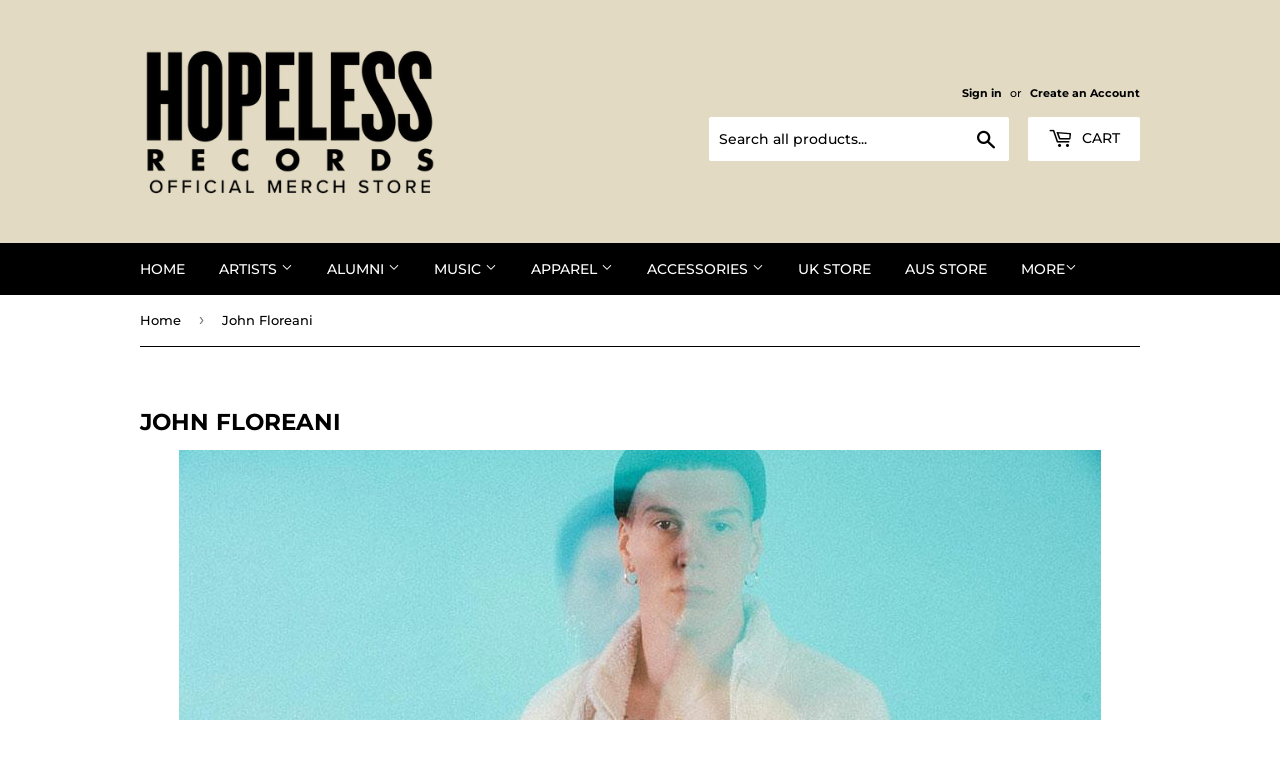

--- FILE ---
content_type: text/html; charset=utf-8
request_url: https://hopelessrecords.myshopify.com/collections/john-floreani
body_size: 41734
content:
<!doctype html>
<!--[if lt IE 7]><html class="no-js lt-ie9 lt-ie8 lt-ie7" lang="en"> <![endif]-->
<!--[if IE 7]><html class="no-js lt-ie9 lt-ie8" lang="en"> <![endif]-->
<!--[if IE 8]><html class="no-js lt-ie9" lang="en"> <![endif]-->
<!--[if IE 9 ]><html class="ie9 no-js"> <![endif]-->
<!--[if (gt IE 9)|!(IE)]><!--> <html class="no-touch no-js"> <!--<![endif]-->
<head>
  <script type="application/vnd.locksmith+json" data-locksmith>{"version":"v254","locked":false,"initialized":true,"scope":"collection","access_granted":true,"access_denied":false,"requires_customer":false,"manual_lock":false,"remote_lock":false,"has_timeout":false,"remote_rendered":null,"hide_resource":false,"hide_links_to_resource":false,"transparent":true,"locks":{"all":[],"opened":[]},"keys":[],"keys_signature":"9bc70fc4aad08ba3956ae69869ccdad1510a353e0272b8931dd57f97c9064afb","state":{"template":"collection","theme":82014568506,"product":null,"collection":"john-floreani","page":null,"blog":null,"article":null,"app":null},"now":1768972278,"path":"\/collections\/john-floreani","locale_root_url":"\/","canonical_url":"https:\/\/hopelessrecords.myshopify.com\/collections\/john-floreani","customer_id":null,"customer_id_signature":"9bc70fc4aad08ba3956ae69869ccdad1510a353e0272b8931dd57f97c9064afb","cart":null}</script><script data-locksmith>!function(){undefined;!function(){var s=window.Locksmith={},e=document.querySelector('script[type="application/vnd.locksmith+json"]'),n=e&&e.innerHTML;if(s.state={},s.util={},s.loading=!1,n)try{s.state=JSON.parse(n)}catch(d){}if(document.addEventListener&&document.querySelector){var o,a,i,t=[76,79,67,75,83,77,73,84,72,49,49],c=function(){a=t.slice(0)},l="style",r=function(e){e&&27!==e.keyCode&&"click"!==e.type||(document.removeEventListener("keydown",r),document.removeEventListener("click",r),o&&document.body.removeChild(o),o=null)};c(),document.addEventListener("keyup",function(e){if(e.keyCode===a[0]){if(clearTimeout(i),a.shift(),0<a.length)return void(i=setTimeout(c,1e3));c(),r(),(o=document.createElement("div"))[l].width="50%",o[l].maxWidth="1000px",o[l].height="85%",o[l].border="1px rgba(0, 0, 0, 0.2) solid",o[l].background="rgba(255, 255, 255, 0.99)",o[l].borderRadius="4px",o[l].position="fixed",o[l].top="50%",o[l].left="50%",o[l].transform="translateY(-50%) translateX(-50%)",o[l].boxShadow="0 2px 5px rgba(0, 0, 0, 0.3), 0 0 100vh 100vw rgba(0, 0, 0, 0.5)",o[l].zIndex="2147483645";var t=document.createElement("textarea");t.value=JSON.stringify(JSON.parse(n),null,2),t[l].border="none",t[l].display="block",t[l].boxSizing="border-box",t[l].width="100%",t[l].height="100%",t[l].background="transparent",t[l].padding="22px",t[l].fontFamily="monospace",t[l].fontSize="14px",t[l].color="#333",t[l].resize="none",t[l].outline="none",t.readOnly=!0,o.appendChild(t),document.body.appendChild(o),t.addEventListener("click",function(e){e.stopImmediatePropagation()}),t.select(),document.addEventListener("keydown",r),document.addEventListener("click",r)}})}s.isEmbedded=-1!==window.location.search.indexOf("_ab=0&_fd=0&_sc=1"),s.path=s.state.path||window.location.pathname,s.basePath=s.state.locale_root_url.concat("/apps/locksmith").replace(/^\/\//,"/"),s.reloading=!1,s.util.console=window.console||{log:function(){},error:function(){}},s.util.makeUrl=function(e,t){var n,o=s.basePath+e,a=[],i=s.cache();for(n in i)a.push(n+"="+encodeURIComponent(i[n]));for(n in t)a.push(n+"="+encodeURIComponent(t[n]));return s.state.customer_id&&(a.push("customer_id="+encodeURIComponent(s.state.customer_id)),a.push("customer_id_signature="+encodeURIComponent(s.state.customer_id_signature))),o+=(-1===o.indexOf("?")?"?":"&")+a.join("&")},s._initializeCallbacks=[],s.on=function(e,t){if("initialize"!==e)throw'Locksmith.on() currently only supports the "initialize" event';s._initializeCallbacks.push(t)},s.initializeSession=function(e){if(!s.isEmbedded){var t=!1,n=!0,o=!0;(e=e||{}).silent&&(o=n=!(t=!0)),s.ping({silent:t,spinner:n,reload:o,callback:function(){s._initializeCallbacks.forEach(function(e){e()})}})}},s.cache=function(e){var t={};try{var n=function a(e){return(document.cookie.match("(^|; )"+e+"=([^;]*)")||0)[2]};t=JSON.parse(decodeURIComponent(n("locksmith-params")||"{}"))}catch(d){}if(e){for(var o in e)t[o]=e[o];document.cookie="locksmith-params=; expires=Thu, 01 Jan 1970 00:00:00 GMT; path=/",document.cookie="locksmith-params="+encodeURIComponent(JSON.stringify(t))+"; path=/"}return t},s.cache.cart=s.state.cart,s.cache.cartLastSaved=null,s.params=s.cache(),s.util.reload=function(){s.reloading=!0;try{window.location.href=window.location.href.replace(/#.*/,"")}catch(d){s.util.console.error("Preferred reload method failed",d),window.location.reload()}},s.cache.saveCart=function(e){if(!s.cache.cart||s.cache.cart===s.cache.cartLastSaved)return e?e():null;var t=s.cache.cartLastSaved;s.cache.cartLastSaved=s.cache.cart,fetch("/cart/update.js",{method:"POST",headers:{"Content-Type":"application/json",Accept:"application/json"},body:JSON.stringify({attributes:{locksmith:s.cache.cart}})}).then(function(e){if(!e.ok)throw new Error("Cart update failed: "+e.status);return e.json()}).then(function(){e&&e()})["catch"](function(e){if(s.cache.cartLastSaved=t,!s.reloading)throw e})},s.util.spinnerHTML='<style>body{background:#FFF}@keyframes spin{from{transform:rotate(0deg)}to{transform:rotate(360deg)}}#loading{display:flex;width:100%;height:50vh;color:#777;align-items:center;justify-content:center}#loading .spinner{display:block;animation:spin 600ms linear infinite;position:relative;width:50px;height:50px}#loading .spinner-ring{stroke:currentColor;stroke-dasharray:100%;stroke-width:2px;stroke-linecap:round;fill:none}</style><div id="loading"><div class="spinner"><svg width="100%" height="100%"><svg preserveAspectRatio="xMinYMin"><circle class="spinner-ring" cx="50%" cy="50%" r="45%"></circle></svg></svg></div></div>',s.util.clobberBody=function(e){document.body.innerHTML=e},s.util.clobberDocument=function(e){e.responseText&&(e=e.responseText),document.documentElement&&document.removeChild(document.documentElement);var t=document.open("text/html","replace");t.writeln(e),t.close(),setTimeout(function(){var e=t.querySelector("[autofocus]");e&&e.focus()},100)},s.util.serializeForm=function(e){if(e&&"FORM"===e.nodeName){var t,n,o={};for(t=e.elements.length-1;0<=t;t-=1)if(""!==e.elements[t].name)switch(e.elements[t].nodeName){case"INPUT":switch(e.elements[t].type){default:case"text":case"hidden":case"password":case"button":case"reset":case"submit":o[e.elements[t].name]=e.elements[t].value;break;case"checkbox":case"radio":e.elements[t].checked&&(o[e.elements[t].name]=e.elements[t].value);break;case"file":}break;case"TEXTAREA":o[e.elements[t].name]=e.elements[t].value;break;case"SELECT":switch(e.elements[t].type){case"select-one":o[e.elements[t].name]=e.elements[t].value;break;case"select-multiple":for(n=e.elements[t].options.length-1;0<=n;n-=1)e.elements[t].options[n].selected&&(o[e.elements[t].name]=e.elements[t].options[n].value)}break;case"BUTTON":switch(e.elements[t].type){case"reset":case"submit":case"button":o[e.elements[t].name]=e.elements[t].value}}return o}},s.util.on=function(e,i,s,t){t=t||document;var c="locksmith-"+e+i,n=function(e){var t=e.target,n=e.target.parentElement,o=t&&t.className&&(t.className.baseVal||t.className)||"",a=n&&n.className&&(n.className.baseVal||n.className)||"";("string"==typeof o&&-1!==o.split(/\s+/).indexOf(i)||"string"==typeof a&&-1!==a.split(/\s+/).indexOf(i))&&!e[c]&&(e[c]=!0,s(e))};t.attachEvent?t.attachEvent(e,n):t.addEventListener(e,n,!1)},s.util.enableActions=function(e){s.util.on("click","locksmith-action",function(e){e.preventDefault();var t=e.target;t.dataset.confirmWith&&!confirm(t.dataset.confirmWith)||(t.disabled=!0,t.innerText=t.dataset.disableWith,s.post("/action",t.dataset.locksmithParams,{spinner:!1,type:"text",success:function(e){(e=JSON.parse(e.responseText)).message&&alert(e.message),s.util.reload()}}))},e)},s.util.inject=function(e,t){var n=["data","locksmith","append"];if(-1!==t.indexOf(n.join("-"))){var o=document.createElement("div");o.innerHTML=t,e.appendChild(o)}else e.innerHTML=t;var a,i,s=e.querySelectorAll("script");for(i=0;i<s.length;++i){a=s[i];var c=document.createElement("script");if(a.type&&(c.type=a.type),a.src)c.src=a.src;else{var l=document.createTextNode(a.innerHTML);c.appendChild(l)}e.appendChild(c)}var r=e.querySelector("[autofocus]");r&&r.focus()},s.post=function(e,t,n){!1!==(n=n||{}).spinner&&s.util.clobberBody(s.util.spinnerHTML);var o={};n.container===document?(o.layout=1,n.success=function(e){s.util.clobberDocument(e)}):n.container&&(o.layout=0,n.success=function(e){var t=document.getElementById(n.container);s.util.inject(t,e),t.id===t.firstChild.id&&t.parentElement.replaceChild(t.firstChild,t)}),n.form_type&&(t.form_type=n.form_type),n.include_layout_classes!==undefined&&(t.include_layout_classes=n.include_layout_classes),n.lock_id!==undefined&&(t.lock_id=n.lock_id),s.loading=!0;var a=s.util.makeUrl(e,o),i="json"===n.type||"text"===n.type;fetch(a,{method:"POST",headers:{"Content-Type":"application/json",Accept:i?"application/json":"text/html"},body:JSON.stringify(t)}).then(function(e){if(!e.ok)throw new Error("Request failed: "+e.status);return e.text()}).then(function(e){var t=n.success||s.util.clobberDocument;t(i?{responseText:e}:e)})["catch"](function(e){if(!s.reloading)if("dashboard.weglot.com"!==window.location.host){if(!n.silent)throw alert("Something went wrong! Please refresh and try again."),e;console.error(e)}else console.error(e)})["finally"](function(){s.loading=!1})},s.postResource=function(e,t){e.path=s.path,e.search=window.location.search,e.state=s.state,e.passcode&&(e.passcode=e.passcode.trim()),e.email&&(e.email=e.email.trim()),e.state.cart=s.cache.cart,e.locksmith_json=s.jsonTag,e.locksmith_json_signature=s.jsonTagSignature,s.post("/resource",e,t)},s.ping=function(e){if(!s.isEmbedded){e=e||{};var t=function(){e.reload?s.util.reload():"function"==typeof e.callback&&e.callback()};s.post("/ping",{path:s.path,search:window.location.search,state:s.state},{spinner:!!e.spinner,silent:"undefined"==typeof e.silent||e.silent,type:"text",success:function(e){e&&e.responseText?((e=JSON.parse(e.responseText)).messages&&0<e.messages.length&&s.showMessages(e.messages),e.cart&&s.cache.cart!==e.cart?(s.cache.cart=e.cart,s.cache.saveCart(function(){t(),e.cart&&e.cart.match(/^.+:/)&&s.util.reload()})):t()):console.error("[Locksmith] Invalid result in ping callback:",e)}})}},s.timeoutMonitor=function(){var e=s.cache.cart;s.ping({callback:function(){e!==s.cache.cart||setTimeout(function(){s.timeoutMonitor()},6e4)}})},s.showMessages=function(e){var t=document.createElement("div");t.style.position="fixed",t.style.left=0,t.style.right=0,t.style.bottom="-50px",t.style.opacity=0,t.style.background="#191919",t.style.color="#ddd",t.style.transition="bottom 0.2s, opacity 0.2s",t.style.zIndex=999999,t.innerHTML="        <style>          .locksmith-ab .locksmith-b { display: none; }          .locksmith-ab.toggled .locksmith-b { display: flex; }          .locksmith-ab.toggled .locksmith-a { display: none; }          .locksmith-flex { display: flex; flex-wrap: wrap; justify-content: space-between; align-items: center; padding: 10px 20px; }          .locksmith-message + .locksmith-message { border-top: 1px #555 solid; }          .locksmith-message a { color: inherit; font-weight: bold; }          .locksmith-message a:hover { color: inherit; opacity: 0.8; }          a.locksmith-ab-toggle { font-weight: inherit; text-decoration: underline; }          .locksmith-text { flex-grow: 1; }          .locksmith-cta { flex-grow: 0; text-align: right; }          .locksmith-cta button { transform: scale(0.8); transform-origin: left; }          .locksmith-cta > * { display: block; }          .locksmith-cta > * + * { margin-top: 10px; }          .locksmith-message a.locksmith-close { flex-grow: 0; text-decoration: none; margin-left: 15px; font-size: 30px; font-family: monospace; display: block; padding: 2px 10px; }                    @media screen and (max-width: 600px) {            .locksmith-wide-only { display: none !important; }            .locksmith-flex { padding: 0 15px; }            .locksmith-flex > * { margin-top: 5px; margin-bottom: 5px; }            .locksmith-cta { text-align: left; }          }                    @media screen and (min-width: 601px) {            .locksmith-narrow-only { display: none !important; }          }        </style>      "+e.map(function(e){return'<div class="locksmith-message">'+e+"</div>"}).join(""),document.body.appendChild(t),document.body.style.position="relative",document.body.parentElement.style.paddingBottom=t.offsetHeight+"px",setTimeout(function(){t.style.bottom=0,t.style.opacity=1},50),s.util.on("click","locksmith-ab-toggle",function(e){e.preventDefault();for(var t=e.target.parentElement;-1===t.className.split(" ").indexOf("locksmith-ab");)t=t.parentElement;-1!==t.className.split(" ").indexOf("toggled")?t.className=t.className.replace("toggled",""):t.className=t.className+" toggled"}),s.util.enableActions(t)}}()}();</script>
      <script data-locksmith>Locksmith.cache.cart=null</script>

  <script data-locksmith>Locksmith.jsonTag="{\"version\":\"v254\",\"locked\":false,\"initialized\":true,\"scope\":\"collection\",\"access_granted\":true,\"access_denied\":false,\"requires_customer\":false,\"manual_lock\":false,\"remote_lock\":false,\"has_timeout\":false,\"remote_rendered\":null,\"hide_resource\":false,\"hide_links_to_resource\":false,\"transparent\":true,\"locks\":{\"all\":[],\"opened\":[]},\"keys\":[],\"keys_signature\":\"9bc70fc4aad08ba3956ae69869ccdad1510a353e0272b8931dd57f97c9064afb\",\"state\":{\"template\":\"collection\",\"theme\":82014568506,\"product\":null,\"collection\":\"john-floreani\",\"page\":null,\"blog\":null,\"article\":null,\"app\":null},\"now\":1768972278,\"path\":\"\\\/collections\\\/john-floreani\",\"locale_root_url\":\"\\\/\",\"canonical_url\":\"https:\\\/\\\/hopelessrecords.myshopify.com\\\/collections\\\/john-floreani\",\"customer_id\":null,\"customer_id_signature\":\"9bc70fc4aad08ba3956ae69869ccdad1510a353e0272b8931dd57f97c9064afb\",\"cart\":null}";Locksmith.jsonTagSignature="7ba6839c4e222da3b29d94a833b8dfbb5078b9cffb4dc185dc539215446977a8"</script>
  <script>(function(H){H.className=H.className.replace(/\bno-js\b/,'js')})(document.documentElement)</script>
  <!-- Basic page needs ================================================== -->
  <meta charset="utf-8">
  <meta http-equiv="X-UA-Compatible" content="IE=edge,chrome=1">

  
  <link rel="shortcut icon" href="//hopelessrecords.myshopify.com/cdn/shop/files/webstore_-_favicon_32x32.jpg?v=1614304314" type="image/png" />
  

  <!-- Title and description ================================================== -->
  <title>
  John Floreani Merch &ndash; Hopeless Records
  </title>

  
<meta name="description" content="Instagram Facebook Twitter">


  <!-- Product meta ================================================== -->
  <!-- /snippets/social-meta-tags.liquid -->




<meta property="og:site_name" content="Hopeless Records">
<meta property="og:url" content="https://hopelessrecords.myshopify.com/collections/john-floreani"><meta property="og:title" content="John Floreani">
<meta property="og:type" content="product.group">
<meta property="og:description" content="Instagram Facebook Twitter">

<meta property="og:image" content="http://hopelessrecords.myshopify.com/cdn/shop/collections/dad248b071f34a19bb8894b0e91892f7v1_64fdac93-622f-48fe-9fc1-0283800e4789_1200x1200.jpg?v=1574444289">
<meta property="og:image:secure_url" content="https://hopelessrecords.myshopify.com/cdn/shop/collections/dad248b071f34a19bb8894b0e91892f7v1_64fdac93-622f-48fe-9fc1-0283800e4789_1200x1200.jpg?v=1574444289">


  <meta name="twitter:site" content="@hopelessrecords">

<meta name="twitter:card" content="summary_large_image"><meta name="twitter:title" content="John Floreani">
<meta name="twitter:description" content="Instagram Facebook Twitter">


  <!-- Helpers ================================================== -->
  <link rel="canonical" href="https://hopelessrecords.myshopify.com/collections/john-floreani">
  <meta name="viewport" content="width=device-width,initial-scale=1">

  <!-- CSS ================================================== -->
  <link href="//hopelessrecords.myshopify.com/cdn/shop/t/12/assets/theme.scss.css?v=142403297724559488891762541452" rel="stylesheet" type="text/css" media="all" />

  <!-- Header hook for plugins ================================================== -->
  <script>window.performance && window.performance.mark && window.performance.mark('shopify.content_for_header.start');</script><meta name="google-site-verification" content="axSIYA5igo-nzPq5kkGG5JJYkuu7TRC_08tlYNXaNrI">
<meta id="shopify-digital-wallet" name="shopify-digital-wallet" content="/13117849658/digital_wallets/dialog">
<meta name="shopify-checkout-api-token" content="49d8339ebb9e02ba47f593762edcd6cd">
<meta id="in-context-paypal-metadata" data-shop-id="13117849658" data-venmo-supported="true" data-environment="production" data-locale="en_US" data-paypal-v4="true" data-currency="USD">
<link rel="alternate" type="application/atom+xml" title="Feed" href="/collections/john-floreani.atom" />
<link rel="alternate" type="application/json+oembed" href="https://hopelessrecords.myshopify.com/collections/john-floreani.oembed">
<script async="async" src="/checkouts/internal/preloads.js?locale=en-US"></script>
<link rel="preconnect" href="https://shop.app" crossorigin="anonymous">
<script async="async" src="https://shop.app/checkouts/internal/preloads.js?locale=en-US&shop_id=13117849658" crossorigin="anonymous"></script>
<script id="apple-pay-shop-capabilities" type="application/json">{"shopId":13117849658,"countryCode":"US","currencyCode":"USD","merchantCapabilities":["supports3DS"],"merchantId":"gid:\/\/shopify\/Shop\/13117849658","merchantName":"Hopeless Records","requiredBillingContactFields":["postalAddress","email","phone"],"requiredShippingContactFields":["postalAddress","email","phone"],"shippingType":"shipping","supportedNetworks":["visa","masterCard","amex","discover","elo","jcb"],"total":{"type":"pending","label":"Hopeless Records","amount":"1.00"},"shopifyPaymentsEnabled":true,"supportsSubscriptions":true}</script>
<script id="shopify-features" type="application/json">{"accessToken":"49d8339ebb9e02ba47f593762edcd6cd","betas":["rich-media-storefront-analytics"],"domain":"hopelessrecords.myshopify.com","predictiveSearch":true,"shopId":13117849658,"locale":"en"}</script>
<script>var Shopify = Shopify || {};
Shopify.shop = "hopelessrecords.myshopify.com";
Shopify.locale = "en";
Shopify.currency = {"active":"USD","rate":"1.0"};
Shopify.country = "US";
Shopify.theme = {"name":"THE LATEST 07\/2021","id":82014568506,"schema_name":"Supply","schema_version":"5.0.0","theme_store_id":679,"role":"main"};
Shopify.theme.handle = "null";
Shopify.theme.style = {"id":null,"handle":null};
Shopify.cdnHost = "hopelessrecords.myshopify.com/cdn";
Shopify.routes = Shopify.routes || {};
Shopify.routes.root = "/";</script>
<script type="module">!function(o){(o.Shopify=o.Shopify||{}).modules=!0}(window);</script>
<script>!function(o){function n(){var o=[];function n(){o.push(Array.prototype.slice.apply(arguments))}return n.q=o,n}var t=o.Shopify=o.Shopify||{};t.loadFeatures=n(),t.autoloadFeatures=n()}(window);</script>
<script>
  window.ShopifyPay = window.ShopifyPay || {};
  window.ShopifyPay.apiHost = "shop.app\/pay";
  window.ShopifyPay.redirectState = null;
</script>
<script id="shop-js-analytics" type="application/json">{"pageType":"collection"}</script>
<script defer="defer" async type="module" src="//hopelessrecords.myshopify.com/cdn/shopifycloud/shop-js/modules/v2/client.init-shop-cart-sync_BdyHc3Nr.en.esm.js"></script>
<script defer="defer" async type="module" src="//hopelessrecords.myshopify.com/cdn/shopifycloud/shop-js/modules/v2/chunk.common_Daul8nwZ.esm.js"></script>
<script type="module">
  await import("//hopelessrecords.myshopify.com/cdn/shopifycloud/shop-js/modules/v2/client.init-shop-cart-sync_BdyHc3Nr.en.esm.js");
await import("//hopelessrecords.myshopify.com/cdn/shopifycloud/shop-js/modules/v2/chunk.common_Daul8nwZ.esm.js");

  window.Shopify.SignInWithShop?.initShopCartSync?.({"fedCMEnabled":true,"windoidEnabled":true});

</script>
<script>
  window.Shopify = window.Shopify || {};
  if (!window.Shopify.featureAssets) window.Shopify.featureAssets = {};
  window.Shopify.featureAssets['shop-js'] = {"shop-cart-sync":["modules/v2/client.shop-cart-sync_QYOiDySF.en.esm.js","modules/v2/chunk.common_Daul8nwZ.esm.js"],"init-fed-cm":["modules/v2/client.init-fed-cm_DchLp9rc.en.esm.js","modules/v2/chunk.common_Daul8nwZ.esm.js"],"shop-button":["modules/v2/client.shop-button_OV7bAJc5.en.esm.js","modules/v2/chunk.common_Daul8nwZ.esm.js"],"init-windoid":["modules/v2/client.init-windoid_DwxFKQ8e.en.esm.js","modules/v2/chunk.common_Daul8nwZ.esm.js"],"shop-cash-offers":["modules/v2/client.shop-cash-offers_DWtL6Bq3.en.esm.js","modules/v2/chunk.common_Daul8nwZ.esm.js","modules/v2/chunk.modal_CQq8HTM6.esm.js"],"shop-toast-manager":["modules/v2/client.shop-toast-manager_CX9r1SjA.en.esm.js","modules/v2/chunk.common_Daul8nwZ.esm.js"],"init-shop-email-lookup-coordinator":["modules/v2/client.init-shop-email-lookup-coordinator_UhKnw74l.en.esm.js","modules/v2/chunk.common_Daul8nwZ.esm.js"],"pay-button":["modules/v2/client.pay-button_DzxNnLDY.en.esm.js","modules/v2/chunk.common_Daul8nwZ.esm.js"],"avatar":["modules/v2/client.avatar_BTnouDA3.en.esm.js"],"init-shop-cart-sync":["modules/v2/client.init-shop-cart-sync_BdyHc3Nr.en.esm.js","modules/v2/chunk.common_Daul8nwZ.esm.js"],"shop-login-button":["modules/v2/client.shop-login-button_D8B466_1.en.esm.js","modules/v2/chunk.common_Daul8nwZ.esm.js","modules/v2/chunk.modal_CQq8HTM6.esm.js"],"init-customer-accounts-sign-up":["modules/v2/client.init-customer-accounts-sign-up_C8fpPm4i.en.esm.js","modules/v2/client.shop-login-button_D8B466_1.en.esm.js","modules/v2/chunk.common_Daul8nwZ.esm.js","modules/v2/chunk.modal_CQq8HTM6.esm.js"],"init-shop-for-new-customer-accounts":["modules/v2/client.init-shop-for-new-customer-accounts_CVTO0Ztu.en.esm.js","modules/v2/client.shop-login-button_D8B466_1.en.esm.js","modules/v2/chunk.common_Daul8nwZ.esm.js","modules/v2/chunk.modal_CQq8HTM6.esm.js"],"init-customer-accounts":["modules/v2/client.init-customer-accounts_dRgKMfrE.en.esm.js","modules/v2/client.shop-login-button_D8B466_1.en.esm.js","modules/v2/chunk.common_Daul8nwZ.esm.js","modules/v2/chunk.modal_CQq8HTM6.esm.js"],"shop-follow-button":["modules/v2/client.shop-follow-button_CkZpjEct.en.esm.js","modules/v2/chunk.common_Daul8nwZ.esm.js","modules/v2/chunk.modal_CQq8HTM6.esm.js"],"lead-capture":["modules/v2/client.lead-capture_BntHBhfp.en.esm.js","modules/v2/chunk.common_Daul8nwZ.esm.js","modules/v2/chunk.modal_CQq8HTM6.esm.js"],"checkout-modal":["modules/v2/client.checkout-modal_CfxcYbTm.en.esm.js","modules/v2/chunk.common_Daul8nwZ.esm.js","modules/v2/chunk.modal_CQq8HTM6.esm.js"],"shop-login":["modules/v2/client.shop-login_Da4GZ2H6.en.esm.js","modules/v2/chunk.common_Daul8nwZ.esm.js","modules/v2/chunk.modal_CQq8HTM6.esm.js"],"payment-terms":["modules/v2/client.payment-terms_MV4M3zvL.en.esm.js","modules/v2/chunk.common_Daul8nwZ.esm.js","modules/v2/chunk.modal_CQq8HTM6.esm.js"]};
</script>
<script>(function() {
  var isLoaded = false;
  function asyncLoad() {
    if (isLoaded) return;
    isLoaded = true;
    var urls = ["\/\/cdn.secomapp.com\/promotionpopup\/cdn\/allshops\/hopelessrecords\/1606154879.js?shop=hopelessrecords.myshopify.com","https:\/\/cdn.recovermycart.com\/scripts\/CartJS_v2.min.js?shop=hopelessrecords.myshopify.com\u0026shop=hopelessrecords.myshopify.com","https:\/\/cdn.shopify.com\/s\/files\/1\/0131\/1784\/9658\/t\/12\/assets\/tipo.auction.init.js?shop=hopelessrecords.myshopify.com","https:\/\/shipaid-api.up.railway.app\/shipaid-widget-script-tag.js?shop=hopelessrecords.myshopify.com","\/\/cdn.shopify.com\/proxy\/21798b1a7b24ea2727266ca74101d8833847445ebf55c684be09115cdbfacdf6\/api.goaffpro.com\/loader.js?shop=hopelessrecords.myshopify.com\u0026sp-cache-control=cHVibGljLCBtYXgtYWdlPTkwMA","\/\/cdn.shopify.com\/proxy\/a61a852553f68fc2843b9c34eac5362707b3d1f64196751986f91320a46d1725\/cdn.singleassets.com\/storefront-legacy\/single-ui-content-gating-0.0.854.js?shop=hopelessrecords.myshopify.com\u0026sp-cache-control=cHVibGljLCBtYXgtYWdlPTkwMA"];
    for (var i = 0; i < urls.length; i++) {
      var s = document.createElement('script');
      s.type = 'text/javascript';
      s.async = true;
      s.src = urls[i];
      var x = document.getElementsByTagName('script')[0];
      x.parentNode.insertBefore(s, x);
    }
  };
  if(window.attachEvent) {
    window.attachEvent('onload', asyncLoad);
  } else {
    window.addEventListener('load', asyncLoad, false);
  }
})();</script>
<script id="__st">var __st={"a":13117849658,"offset":-18000,"reqid":"812c96a9-701b-4773-a47b-f4b12fefc2be-1768972277","pageurl":"hopelessrecords.myshopify.com\/collections\/john-floreani","u":"8098e4204fd7","p":"collection","rtyp":"collection","rid":155108409402};</script>
<script>window.ShopifyPaypalV4VisibilityTracking = true;</script>
<script id="captcha-bootstrap">!function(){'use strict';const t='contact',e='account',n='new_comment',o=[[t,t],['blogs',n],['comments',n],[t,'customer']],c=[[e,'customer_login'],[e,'guest_login'],[e,'recover_customer_password'],[e,'create_customer']],r=t=>t.map((([t,e])=>`form[action*='/${t}']:not([data-nocaptcha='true']) input[name='form_type'][value='${e}']`)).join(','),a=t=>()=>t?[...document.querySelectorAll(t)].map((t=>t.form)):[];function s(){const t=[...o],e=r(t);return a(e)}const i='password',u='form_key',d=['recaptcha-v3-token','g-recaptcha-response','h-captcha-response',i],f=()=>{try{return window.sessionStorage}catch{return}},m='__shopify_v',_=t=>t.elements[u];function p(t,e,n=!1){try{const o=window.sessionStorage,c=JSON.parse(o.getItem(e)),{data:r}=function(t){const{data:e,action:n}=t;return t[m]||n?{data:e,action:n}:{data:t,action:n}}(c);for(const[e,n]of Object.entries(r))t.elements[e]&&(t.elements[e].value=n);n&&o.removeItem(e)}catch(o){console.error('form repopulation failed',{error:o})}}const l='form_type',E='cptcha';function T(t){t.dataset[E]=!0}const w=window,h=w.document,L='Shopify',v='ce_forms',y='captcha';let A=!1;((t,e)=>{const n=(g='f06e6c50-85a8-45c8-87d0-21a2b65856fe',I='https://cdn.shopify.com/shopifycloud/storefront-forms-hcaptcha/ce_storefront_forms_captcha_hcaptcha.v1.5.2.iife.js',D={infoText:'Protected by hCaptcha',privacyText:'Privacy',termsText:'Terms'},(t,e,n)=>{const o=w[L][v],c=o.bindForm;if(c)return c(t,g,e,D).then(n);var r;o.q.push([[t,g,e,D],n]),r=I,A||(h.body.append(Object.assign(h.createElement('script'),{id:'captcha-provider',async:!0,src:r})),A=!0)});var g,I,D;w[L]=w[L]||{},w[L][v]=w[L][v]||{},w[L][v].q=[],w[L][y]=w[L][y]||{},w[L][y].protect=function(t,e){n(t,void 0,e),T(t)},Object.freeze(w[L][y]),function(t,e,n,w,h,L){const[v,y,A,g]=function(t,e,n){const i=e?o:[],u=t?c:[],d=[...i,...u],f=r(d),m=r(i),_=r(d.filter((([t,e])=>n.includes(e))));return[a(f),a(m),a(_),s()]}(w,h,L),I=t=>{const e=t.target;return e instanceof HTMLFormElement?e:e&&e.form},D=t=>v().includes(t);t.addEventListener('submit',(t=>{const e=I(t);if(!e)return;const n=D(e)&&!e.dataset.hcaptchaBound&&!e.dataset.recaptchaBound,o=_(e),c=g().includes(e)&&(!o||!o.value);(n||c)&&t.preventDefault(),c&&!n&&(function(t){try{if(!f())return;!function(t){const e=f();if(!e)return;const n=_(t);if(!n)return;const o=n.value;o&&e.removeItem(o)}(t);const e=Array.from(Array(32),(()=>Math.random().toString(36)[2])).join('');!function(t,e){_(t)||t.append(Object.assign(document.createElement('input'),{type:'hidden',name:u})),t.elements[u].value=e}(t,e),function(t,e){const n=f();if(!n)return;const o=[...t.querySelectorAll(`input[type='${i}']`)].map((({name:t})=>t)),c=[...d,...o],r={};for(const[a,s]of new FormData(t).entries())c.includes(a)||(r[a]=s);n.setItem(e,JSON.stringify({[m]:1,action:t.action,data:r}))}(t,e)}catch(e){console.error('failed to persist form',e)}}(e),e.submit())}));const S=(t,e)=>{t&&!t.dataset[E]&&(n(t,e.some((e=>e===t))),T(t))};for(const o of['focusin','change'])t.addEventListener(o,(t=>{const e=I(t);D(e)&&S(e,y())}));const B=e.get('form_key'),M=e.get(l),P=B&&M;t.addEventListener('DOMContentLoaded',(()=>{const t=y();if(P)for(const e of t)e.elements[l].value===M&&p(e,B);[...new Set([...A(),...v().filter((t=>'true'===t.dataset.shopifyCaptcha))])].forEach((e=>S(e,t)))}))}(h,new URLSearchParams(w.location.search),n,t,e,['guest_login'])})(!0,!0)}();</script>
<script integrity="sha256-4kQ18oKyAcykRKYeNunJcIwy7WH5gtpwJnB7kiuLZ1E=" data-source-attribution="shopify.loadfeatures" defer="defer" src="//hopelessrecords.myshopify.com/cdn/shopifycloud/storefront/assets/storefront/load_feature-a0a9edcb.js" crossorigin="anonymous"></script>
<script crossorigin="anonymous" defer="defer" src="//hopelessrecords.myshopify.com/cdn/shopifycloud/storefront/assets/shopify_pay/storefront-65b4c6d7.js?v=20250812"></script>
<script data-source-attribution="shopify.dynamic_checkout.dynamic.init">var Shopify=Shopify||{};Shopify.PaymentButton=Shopify.PaymentButton||{isStorefrontPortableWallets:!0,init:function(){window.Shopify.PaymentButton.init=function(){};var t=document.createElement("script");t.src="https://hopelessrecords.myshopify.com/cdn/shopifycloud/portable-wallets/latest/portable-wallets.en.js",t.type="module",document.head.appendChild(t)}};
</script>
<script data-source-attribution="shopify.dynamic_checkout.buyer_consent">
  function portableWalletsHideBuyerConsent(e){var t=document.getElementById("shopify-buyer-consent"),n=document.getElementById("shopify-subscription-policy-button");t&&n&&(t.classList.add("hidden"),t.setAttribute("aria-hidden","true"),n.removeEventListener("click",e))}function portableWalletsShowBuyerConsent(e){var t=document.getElementById("shopify-buyer-consent"),n=document.getElementById("shopify-subscription-policy-button");t&&n&&(t.classList.remove("hidden"),t.removeAttribute("aria-hidden"),n.addEventListener("click",e))}window.Shopify?.PaymentButton&&(window.Shopify.PaymentButton.hideBuyerConsent=portableWalletsHideBuyerConsent,window.Shopify.PaymentButton.showBuyerConsent=portableWalletsShowBuyerConsent);
</script>
<script data-source-attribution="shopify.dynamic_checkout.cart.bootstrap">document.addEventListener("DOMContentLoaded",(function(){function t(){return document.querySelector("shopify-accelerated-checkout-cart, shopify-accelerated-checkout")}if(t())Shopify.PaymentButton.init();else{new MutationObserver((function(e,n){t()&&(Shopify.PaymentButton.init(),n.disconnect())})).observe(document.body,{childList:!0,subtree:!0})}}));
</script>
<link id="shopify-accelerated-checkout-styles" rel="stylesheet" media="screen" href="https://hopelessrecords.myshopify.com/cdn/shopifycloud/portable-wallets/latest/accelerated-checkout-backwards-compat.css" crossorigin="anonymous">
<style id="shopify-accelerated-checkout-cart">
        #shopify-buyer-consent {
  margin-top: 1em;
  display: inline-block;
  width: 100%;
}

#shopify-buyer-consent.hidden {
  display: none;
}

#shopify-subscription-policy-button {
  background: none;
  border: none;
  padding: 0;
  text-decoration: underline;
  font-size: inherit;
  cursor: pointer;
}

#shopify-subscription-policy-button::before {
  box-shadow: none;
}

      </style>

<script>window.performance && window.performance.mark && window.performance.mark('shopify.content_for_header.end');</script>
            <link href="//cdn.datatables.net/1.10.19/css/jquery.dataTables.min.css" rel="stylesheet" type="text/css" media="all" />
<link href="//hopelessrecords.myshopify.com/cdn/shop/t/12/assets/tipo.auction.css?v=62560498478706113441618941721" rel="stylesheet" type="text/css" media="all" />

<script src="//code.jquery.com/jquery-3.3.1.min.js" type="text/javascript"></script>
<script src="//momentjs.com/downloads/moment.min.js" type="text/javascript"></script>
<script src="//cdn.jsdelivr.net/npm/liquidjs/dist/liquid.min.js" type="text/javascript"></script>
<script src="//cdn.datatables.net/1.10.19/js/jquery.dataTables.min.js" type="text/javascript"></script>
<script src="//unpkg.com/micromodal/dist/micromodal.min.js" type="text/javascript"></script>

<script src="https://cdnjs.cloudflare.com/ajax/libs/socket.io/2.1.1/socket.io.js"></script>
<script type="text/javascript">
var alterTPAConfigs = TPAConfigs || {}
var TPAConfigs = {"shop_url":"hopelessrecords.myshopify.com","shop_id":2233,"app_host":"https://auctions.tipo.io","settings":{"enable_app":false,"trans_buynow":"Buy now","trans_end_in":"Close at","trans_current_bid":"Current bid","trans_place_bid":"Place your bid","trans_current_winner":"Current winner","trans_username":"Username","trans_bid_amount":"Bid amount","trans_bid_time":"Bid time","trans_start_price":"Start price","trans_bid_now":"Bid now","trans_automatic_bid":"Automatic bid","trans_bid_history":"Bid history","trans_email":"Email","trans_time_left":"Time left","trans_there_is_no_bid":"There is no bid","trans_auction_ended":"The auction has been ended","trans_login_to_bid":"You must {login|log in} to start bidding","trans_clock_days":"Days","trans_clock_hours":"Hours","trans_clock_minutes":"Minutes","trans_clock_seconds":"Seconds","hide_add_to_cart":"0","hide_price":"0","bid_history_column":["bid_amount","bid_time"],"bid_history_record_per_page":"5","timezone":"Asia/Bangkok","trans_start_in":"Start at","trans_bids":"Bids","trans_current_price":"Current price","trans_bidder":"Bidder","trans_start_time":"Start time","trans_end_time":"Close time","trans_history_product":"Product","trans_history_bid_time":"Bid time","trans_history_status":"Status","trans_history_action":"Action","trans_history_status_running":"Running","trans_history_action_checkout":"Checkout","show_collection_countdown":"1","trans_history_heading":"Auction history","trans_history_empty":"Empty history","trans_automatic_bid_tooltip":"This is tooltip for automatic bid","trans_reserve_price":"Reserve price","trans_buyout_price":"Buyout price","trans_history_id":"ID","trans_history_highest_price":"Highest price","trans_history_start_price":"Start price","trans_history_start_time":"Start time","trans_history_username":"Username","trans_history_email":"Email","trans_history_bid_amount":"Bid amount","trans_history_status_win":"Win","trans_history_status_lost":"Lost","trans_history_action_detail":"Checkout","trans_history_action_view":"View","trans_history_auction_detail":"Detail #{id}","trans_history_my_bid":"My bid","trans_auction_success":"Place a bid successfully","trans_auction_invalid":"Your price is invalid","hide_atc_when_running":"1","hide_atc_when_pending":"1","hide_atc_when_stopped":"1","hide_price_when_pending":"1","hide_price_when_running":"1","hide_price_when_stopped":"1"},"money_format":"$","money_character":"$","selector":{"add_to_cart":"form #AddToCart-product-template, form #AddToCart, form #addToCart-product-template, form .product__add-to-cart-button, form .product-form__cart-submit, form .add-to-cart, form .cart-functions > button, form .productitem--action-atc, form .product-form--atc-button, form .product-menu-button-atc, form .product__add-to-cart, form .product-add, form .add-to-cart-button, form #addToCart, form .product-detail__form__action > button, form .product-form-submit-wrap > input, form .product-form input[type=\"submit\"], form input.submit, form .add_to_cart, form .product-item-quick-shop, form #add-to-cart, form .productForm-submit, form .add-to-cart-btn, form .product-single__add-btn, form .quick-add--add-button, form .product-page--add-to-cart, form .addToCart, form .product-form .form-actions, form .button.add, form button#add, form .addtocart, form .AddtoCart, form .product-add input.add, form button#purchase, form[action=\"/cart/add\"] button[type=\"submit\"], form .product__form button[type=\"submit\"], form #AddToCart--product-template, form .dynamic-checkout,.shopify-payment-button","price":"#ProductPrice-product-template,#ProductPrice,.product-price,.product__price—reg,#productPrice-product-template,.product__current-price,.product-thumb-caption-price-current,.product-item-caption-price-current,.grid-product__price,.product__price,span.price,span.product-price,.productitem--price,.product-pricing,span.money,.product-item__price,.product-list-item-price,p.price,div.price,.product-meta__prices,div.product-price,span#price,.price.money,h3.price,a.price,.price-area,.product-item-price,.pricearea,.collectionGrid .collectionBlock-info > p,#ComparePrice,.product--price-wrapper,.product-page--price-wrapper,.color--shop-accent.font-size--s.t--meta.f--main,.ComparePrice,.ProductPrice,.prodThumb .title span:last-child,.price,.product-single__price-product-template,.product-info-price,.price-money,.prod-price,#price-field,.product-grid--price,.prices,.pricing,#product-price,.money-styling,.compare-at-price,.product-item--price,.card__price,.product-card__price,.product-price__price,.product-item__price-wrapper,.product-single__price,.grid-product__price-wrap,a.grid-link p.grid-link__meta"}}
TPAConfigs.customer = {
'id': '',
'email': '',
'name': ''
};
TPAConfigs.moneyFormat = '${{amount}}'
TPAConfigs.money_character = '$'
TPAConfigs.state = {}
</script>

<script type="text/javascript" src="//hopelessrecords.myshopify.com/cdn/shop/t/12/assets/tipo.auction.plugin.js?v=21311346996479664621618941722"></script>
<script type="text/javascript" src="//hopelessrecords.myshopify.com/cdn/shop/t/12/assets/tipo.auction.js?v=9186136330945616901618941721" defer="defer"></script>

<script type="text/javascript">



function ownKeys(object, enumerableOnly) { var keys = Object.keys(object); if (Object.getOwnPropertySymbols) { var symbols = Object.getOwnPropertySymbols(object); if (enumerableOnly) symbols = symbols.filter(function (sym) { return Object.getOwnPropertyDescriptor(object, sym).enumerable; }); keys.push.apply(keys, symbols); } return keys; }

function _objectSpread(target) { for (var i = 1; i < arguments.length; i++) { var source = arguments[i] != null ? arguments[i] : {}; if (i % 2) { ownKeys(Object(source), true).forEach(function (key) { _defineProperty(target, key, source[key]); }); } else if (Object.getOwnPropertyDescriptors) { Object.defineProperties(target, Object.getOwnPropertyDescriptors(source)); } else { ownKeys(Object(source)).forEach(function (key) { Object.defineProperty(target, key, Object.getOwnPropertyDescriptor(source, key)); }); } } return target; }

function _defineProperty(obj, key, value) { if (key in obj) { Object.defineProperty(obj, key, { value: value, enumerable: true, configurable: true, writable: true }); } else { obj[key] = value; } return obj; }

TPAConfigs = _objectSpread({}, TPAConfigs, {}, alterTPAConfigs);


</script>

<div class="tpa_modal micromodal-slide" id="stopAuctionModal" aria-hidden="true">
  <div class="modal__overlay" tabindex="-1" data-micromodal-close>
    <div class="modal__container" role="dialog" aria-modal="true" aria-labelledby="modal-1-title">
      <header class="modal__header">
        <h2 class="modal__title" id="modal-1-title">
          The auction has been stopped
        </h2>
        <button class="modal__close" aria-label="Close modal" data-micromodal-close></button>
      </header>
      <main class="modal__content" id="modal-1-content">
        <p>
          The auction has been closed.
        </p>
      </main>
      <footer class="modal__footer">
        <a href="#" class="modal__btn modal__btn-primary auction-checkout-button" target="_blank" data-id>Checkout</a>
        <button class="modal__btn" data-micromodal-close aria-label="Close this dialog window">Close</button>
      </footer>
    </div>
  </div>
</div>


<div class="tpa_content" data-auction-id="" style="display:none">
  <div class="bid_info">
  <div class="end_in">End in</div>
  <div class="clock" style="margin:0;margin-top:2em;"></div>
  <div class="detail">
    <div class="grow bids">
        <span class="label"></span>
      	<span class="value"></span>
    </div>
    <div class="grow current_price">
        <span class="label"></span>
        <span class="value money"></span>
    </div>
    <div class="grow bidder">
        <span class="label"></span>
        <span class="value"></span>
    </div>
    <div class="grow start_price">
        <span class="label"></span>
        <span class="money value"></span>
    </div>
    <div class="grow reserve_price">
        <span class="label"></span>
        <span class="money value"></span>
    </div>
    <div class="grow buyout_price">
        <span class="label"></span>
        <span class="money value"></span>
    </div>
    <div class="grow start_time">
        <span class="label"></span>
        <span class="value"></span>
    </div>
    <div class="grow end_time">
        <span class="label"></span>
        <span class="value"></span>
    </div>

  </div>
  <div class="clearfix"></div>
  <div class="action">
      <div class="your_bid">
        <div class="bid_price_wrapper">
        	<span class="prefix"></span>
          	<input type="text" id="bid_price" name="bid_price">
            <span class="control">
              	<span class="bid-ctrl plus">+</span>
          		<span class="bid-ctrl minus">-</span>
          	</span>
        </div>
      </div>
      <div class="bid_btn_wrapper">
          <button id="bid" class="btn btn-primary btn--fill btn--regular btn--color">Bid now</button>
      </div>

      <label class="automatic_bid_wrapper tpa_checkbox">
        <span class="automatic_bid_label"></span>
        <input type="checkbox" id="automatic_bid" name="automatic_bid" >
        <span tooltip="">?</span>
        <span class="checkmark"></span>
      </label>
      <div class="message"></div>
  </div>
  </div>
  <table class="bid_list">
      <caption class="bid_history_label">Bid history</caption>
      <thead>
          <tr>
              <th scope="col" class="username_label username_column">Username</th>
              <th scope="col" class="email_label email_column">Email</th>
              <th scope="col" class="bid_amount_label bid_amount_column">Bid amount</th>
              <th scope="col" class="bid_time_label bid_time_column">Bid time</th>
          </tr>
      </thead>
      <tbody>
      </tbody>
  </table>
  <div class="pager"></div>
</div>



<script type="text/template" id="tpa-account">

<div class="tpa-account">
    <h2>{{settings.trans_history_heading}}</h2>
    <div class="tpa-content">
        {% if history.data.length > 0 %}
            <table class="tipo-responsive">
              <thead>
                <tr>
                  <th scope="col">{{ settings.trans_history_id }}</th>
                  <th scope="col">{{ settings.trans_history_product }}</th>
                  <th scope="col">{{ settings.trans_history_highest_price }}</th>
                  <th scope="col">{{ settings.trans_history_start_price }}</th>
                  <th scope="col">{{ settings.trans_history_start_time }}</th>
                  <th scope="col">{{ settings.trans_history_action }}</th>
                </tr>
              </thead>
              <tbody>
                  {% for record in history.data %}
                  		{% assign auction_settings = record.settings | to_json %}
                      <tr>
                        <td data-label="{{ settings.trans_history_id }}"><a href="#" data-id="{{ record.id }}" class="view" data-target="tpa_modal" >#{{ record.id }}</a></td>
                        <td data-label="{{ settings.trans_history_product }}"><a href="/products/{{ record.product_handle }}" target="_blank" >{{ record.product_title }}</a></td>
                        <td data-label="{{ settings.trans_history_highest_price }}">{{ record.highest_amount | format_money }}</td>
                        <td data-label="{{ settings.trans_history_start_price }}">{{ auction_settings.start_price | format_money }}</td>
                        <td data-label="{{ settings.trans_history_start_time }}">{{ record.start_time }}</td>
                        <td data-label="{{ settings.trans_history_action }}" class="action"><a href="#" data-id="{{ record.id }}" data-target="tpa_modal" class="view">{{ settings.trans_history_action_view }}</a></td>
                      </tr>
                  {% endfor %}
              </tbody>
            </table>
            {% if history.numPage > 1 %}
            <div class="tpa-paginate">
                {% for i in (1..history.numPage) %}
                    <span class="page auctions {% if history.curPage == i %} active {% endif %} " data-page="{{ i }}">{{ i }}</span>
                {% endfor %}
            </div>
            {% endif %}
        {% else %}
            <h3 class="empty-history">{{settings.trans_history_empty}}</h3>
        {% endif %}
        <div class="detail"></div>
    </div>
    <div class="modal" id="tpa_modal">
      <div class="modal_inner"></div>
    </div>
</div>

</script>

<script type="text/template" id="tpa-history-auction-detail">

    <div class="tpa-history-auction-detail">
    	<h2>{{settings.trans_history_auction_detail | replace_id : auction_id }}</h2>
        {% assign isShowUserName = settings.bid_history_column | include : 'username'  %}
        {% assign isShowEmail = settings.bid_history_column | include : 'email'  %}
        {% assign isBidAmount = settings.bid_history_column | include : 'bid_amount'  %}
        {% assign isBidTime = settings.bid_history_column | include : 'bid_time'  %}
    	<table class="tipo-responsive">
          <thead>
            <tr>
              {% if isShowUserName %}<th scope="col">{{ settings.trans_history_username }}</th>{% endif %}
              {% if isShowEmail %}<th scope="col">{{ settings.trans_history_email }}</th> {% endif %}
              {% if isBidAmount %}<th scope="col">{{ settings.trans_history_bid_amount }}</th>{% endif %}
              {% if isBidTime %}<th scope="col">{{ settings.trans_history_bid_time }}</th>{% endif %}
              <th scope="col">{{ settings.trans_history_status }}</th>
              <th scope="col">{{ settings.trans_history_action }}</th>
            </tr>
          </thead>
          <tbody>
              {% for record in history.data %}
                  {% assign mybid = false %}
                  {% assign is_later = record. %}
              	  {% if record.email == TPAConfigs.customer.email %}
                  		{% assign mybid = true %}
                  {% endif %}
                  {% assign isMyBid = history.data_mybid | include : record.id %}
                  <tr class="{% if isMyBid %}active{% endif %}">
                    {% if isShowUserName %}<td data-label="{{ settings.trans_history_username }}">{% if mybid %}{{settings.trans_history_my_bid}}{% else %}{{ record.username }}{% endif %}</td>{% endif %}
                    {% if isShowEmail %}<td data-label="{{ settings.trans_history_email }}">{% if mybid %}{% else %}{{ record.email }}{% endif %}</td>{% endif %}
                    {% if isBidAmount %}<td data-label="{{ settings.trans_history_bid_amount }}">{{ record.bid_amount | format_money }}</td>{% endif %}
                    {% if isBidTime %}<td data-label="{{ settings.trans_history_bid_time }}">{{ record.bid_time }}</td>{% endif %}
                    {% if forloop.first == true and history.curPage == 1 %}
                    	{% assign is_later = record.end_time | is_later %}
                    {% else %}
                    	{% assign is_later = false %}
                    {% endif %}
                    <td data-label="{{ settings.trans_history_status }}">{% if record.win == '1' %} {{ settings.trans_history_status_win }} {% elsif is_later %}<a href="/products/{{ record.product_handle }}" target="_blank" >{{ settings.trans_history_status_running }}</a>{% else %}{{settings.trans_history_status_lost}} {% endif %}</td>
                    <td data-label="{{ settings.trans_history_action }}" class="action">{% if record.win == '1' and mybid %}<a class="auction-checkout-button" href="#" data-id="{{ record.id }}" data-email="{{ record.email }}">{{ settings.trans_history_action_checkout }}</a>{% else %}--{% endif %}</td>
                  </tr>
              {% endfor %}
          </tbody>
        </table>
        {% if history.numPage > 1 %}
        <div class="tpa-paginate">
            {% for i in (1..history.numPage) %}
                <span class="page detail {% if history.curPage == i %} active {% endif %} " data-page="{{ i }}" data-id="{{ history.data[0].auction_id }}">{{ i }}</span>
            {% endfor %}
        </div>
        {% endif %}
    </div>

</script>








  

<!--[if lt IE 9]>
<script src="//cdnjs.cloudflare.com/ajax/libs/html5shiv/3.7.2/html5shiv.min.js" type="text/javascript"></script>
<![endif]-->
<!--[if (lte IE 9) ]><script src="//hopelessrecords.myshopify.com/cdn/shop/t/12/assets/match-media.min.js?v=10490" type="text/javascript"></script><![endif]-->


  
  

  <script src="//hopelessrecords.myshopify.com/cdn/shop/t/12/assets/jquery-2.2.3.min.js?v=58211863146907186831606171152" type="text/javascript"></script>

  <!--[if (gt IE 9)|!(IE)]><!--><script src="//hopelessrecords.myshopify.com/cdn/shop/t/12/assets/lazysizes.min.js?v=8147953233334221341606171152" async="async"></script><!--<![endif]-->
  <!--[if lte IE 9]><script src="//hopelessrecords.myshopify.com/cdn/shop/t/12/assets/lazysizes.min.js?v=8147953233334221341606171152"></script><![endif]-->

  <!--[if (gt IE 9)|!(IE)]><!--><script src="//hopelessrecords.myshopify.com/cdn/shop/t/12/assets/vendor.js?v=139556961657742901381606171159" defer="defer"></script><!--<![endif]-->
  <!--[if lte IE 9]><script src="//hopelessrecords.myshopify.com/cdn/shop/t/12/assets/vendor.js?v=139556961657742901381606171159"></script><![endif]-->

  <!--[if (gt IE 9)|!(IE)]><!--><script src="//hopelessrecords.myshopify.com/cdn/shop/t/12/assets/theme.js?v=169918642858449987841648059280" defer="defer"></script><!--<![endif]-->
  <!--[if lte IE 9]><script src="//hopelessrecords.myshopify.com/cdn/shop/t/12/assets/theme.js?v=169918642858449987841648059280"></script><![endif]-->


<link rel="stylesheet" href="//hopelessrecords.myshopify.com/cdn/shop/t/12/assets/sca-pp.css?v=26248894406678077071606171155">
 <script>
  
	SCAPPLive = {};
  
  SCAPPShop = {};
    
  </script>
<script src="//hopelessrecords.myshopify.com/cdn/shop/t/12/assets/sca-pp-initial.js?v=97581532030067857211606171155" type="text/javascript"></script>
   

  

<link href="https://monorail-edge.shopifysvc.com" rel="dns-prefetch">
<script>(function(){if ("sendBeacon" in navigator && "performance" in window) {try {var session_token_from_headers = performance.getEntriesByType('navigation')[0].serverTiming.find(x => x.name == '_s').description;} catch {var session_token_from_headers = undefined;}var session_cookie_matches = document.cookie.match(/_shopify_s=([^;]*)/);var session_token_from_cookie = session_cookie_matches && session_cookie_matches.length === 2 ? session_cookie_matches[1] : "";var session_token = session_token_from_headers || session_token_from_cookie || "";function handle_abandonment_event(e) {var entries = performance.getEntries().filter(function(entry) {return /monorail-edge.shopifysvc.com/.test(entry.name);});if (!window.abandonment_tracked && entries.length === 0) {window.abandonment_tracked = true;var currentMs = Date.now();var navigation_start = performance.timing.navigationStart;var payload = {shop_id: 13117849658,url: window.location.href,navigation_start,duration: currentMs - navigation_start,session_token,page_type: "collection"};window.navigator.sendBeacon("https://monorail-edge.shopifysvc.com/v1/produce", JSON.stringify({schema_id: "online_store_buyer_site_abandonment/1.1",payload: payload,metadata: {event_created_at_ms: currentMs,event_sent_at_ms: currentMs}}));}}window.addEventListener('pagehide', handle_abandonment_event);}}());</script>
<script id="web-pixels-manager-setup">(function e(e,d,r,n,o){if(void 0===o&&(o={}),!Boolean(null===(a=null===(i=window.Shopify)||void 0===i?void 0:i.analytics)||void 0===a?void 0:a.replayQueue)){var i,a;window.Shopify=window.Shopify||{};var t=window.Shopify;t.analytics=t.analytics||{};var s=t.analytics;s.replayQueue=[],s.publish=function(e,d,r){return s.replayQueue.push([e,d,r]),!0};try{self.performance.mark("wpm:start")}catch(e){}var l=function(){var e={modern:/Edge?\/(1{2}[4-9]|1[2-9]\d|[2-9]\d{2}|\d{4,})\.\d+(\.\d+|)|Firefox\/(1{2}[4-9]|1[2-9]\d|[2-9]\d{2}|\d{4,})\.\d+(\.\d+|)|Chrom(ium|e)\/(9{2}|\d{3,})\.\d+(\.\d+|)|(Maci|X1{2}).+ Version\/(15\.\d+|(1[6-9]|[2-9]\d|\d{3,})\.\d+)([,.]\d+|)( \(\w+\)|)( Mobile\/\w+|) Safari\/|Chrome.+OPR\/(9{2}|\d{3,})\.\d+\.\d+|(CPU[ +]OS|iPhone[ +]OS|CPU[ +]iPhone|CPU IPhone OS|CPU iPad OS)[ +]+(15[._]\d+|(1[6-9]|[2-9]\d|\d{3,})[._]\d+)([._]\d+|)|Android:?[ /-](13[3-9]|1[4-9]\d|[2-9]\d{2}|\d{4,})(\.\d+|)(\.\d+|)|Android.+Firefox\/(13[5-9]|1[4-9]\d|[2-9]\d{2}|\d{4,})\.\d+(\.\d+|)|Android.+Chrom(ium|e)\/(13[3-9]|1[4-9]\d|[2-9]\d{2}|\d{4,})\.\d+(\.\d+|)|SamsungBrowser\/([2-9]\d|\d{3,})\.\d+/,legacy:/Edge?\/(1[6-9]|[2-9]\d|\d{3,})\.\d+(\.\d+|)|Firefox\/(5[4-9]|[6-9]\d|\d{3,})\.\d+(\.\d+|)|Chrom(ium|e)\/(5[1-9]|[6-9]\d|\d{3,})\.\d+(\.\d+|)([\d.]+$|.*Safari\/(?![\d.]+ Edge\/[\d.]+$))|(Maci|X1{2}).+ Version\/(10\.\d+|(1[1-9]|[2-9]\d|\d{3,})\.\d+)([,.]\d+|)( \(\w+\)|)( Mobile\/\w+|) Safari\/|Chrome.+OPR\/(3[89]|[4-9]\d|\d{3,})\.\d+\.\d+|(CPU[ +]OS|iPhone[ +]OS|CPU[ +]iPhone|CPU IPhone OS|CPU iPad OS)[ +]+(10[._]\d+|(1[1-9]|[2-9]\d|\d{3,})[._]\d+)([._]\d+|)|Android:?[ /-](13[3-9]|1[4-9]\d|[2-9]\d{2}|\d{4,})(\.\d+|)(\.\d+|)|Mobile Safari.+OPR\/([89]\d|\d{3,})\.\d+\.\d+|Android.+Firefox\/(13[5-9]|1[4-9]\d|[2-9]\d{2}|\d{4,})\.\d+(\.\d+|)|Android.+Chrom(ium|e)\/(13[3-9]|1[4-9]\d|[2-9]\d{2}|\d{4,})\.\d+(\.\d+|)|Android.+(UC? ?Browser|UCWEB|U3)[ /]?(15\.([5-9]|\d{2,})|(1[6-9]|[2-9]\d|\d{3,})\.\d+)\.\d+|SamsungBrowser\/(5\.\d+|([6-9]|\d{2,})\.\d+)|Android.+MQ{2}Browser\/(14(\.(9|\d{2,})|)|(1[5-9]|[2-9]\d|\d{3,})(\.\d+|))(\.\d+|)|K[Aa][Ii]OS\/(3\.\d+|([4-9]|\d{2,})\.\d+)(\.\d+|)/},d=e.modern,r=e.legacy,n=navigator.userAgent;return n.match(d)?"modern":n.match(r)?"legacy":"unknown"}(),u="modern"===l?"modern":"legacy",c=(null!=n?n:{modern:"",legacy:""})[u],f=function(e){return[e.baseUrl,"/wpm","/b",e.hashVersion,"modern"===e.buildTarget?"m":"l",".js"].join("")}({baseUrl:d,hashVersion:r,buildTarget:u}),m=function(e){var d=e.version,r=e.bundleTarget,n=e.surface,o=e.pageUrl,i=e.monorailEndpoint;return{emit:function(e){var a=e.status,t=e.errorMsg,s=(new Date).getTime(),l=JSON.stringify({metadata:{event_sent_at_ms:s},events:[{schema_id:"web_pixels_manager_load/3.1",payload:{version:d,bundle_target:r,page_url:o,status:a,surface:n,error_msg:t},metadata:{event_created_at_ms:s}}]});if(!i)return console&&console.warn&&console.warn("[Web Pixels Manager] No Monorail endpoint provided, skipping logging."),!1;try{return self.navigator.sendBeacon.bind(self.navigator)(i,l)}catch(e){}var u=new XMLHttpRequest;try{return u.open("POST",i,!0),u.setRequestHeader("Content-Type","text/plain"),u.send(l),!0}catch(e){return console&&console.warn&&console.warn("[Web Pixels Manager] Got an unhandled error while logging to Monorail."),!1}}}}({version:r,bundleTarget:l,surface:e.surface,pageUrl:self.location.href,monorailEndpoint:e.monorailEndpoint});try{o.browserTarget=l,function(e){var d=e.src,r=e.async,n=void 0===r||r,o=e.onload,i=e.onerror,a=e.sri,t=e.scriptDataAttributes,s=void 0===t?{}:t,l=document.createElement("script"),u=document.querySelector("head"),c=document.querySelector("body");if(l.async=n,l.src=d,a&&(l.integrity=a,l.crossOrigin="anonymous"),s)for(var f in s)if(Object.prototype.hasOwnProperty.call(s,f))try{l.dataset[f]=s[f]}catch(e){}if(o&&l.addEventListener("load",o),i&&l.addEventListener("error",i),u)u.appendChild(l);else{if(!c)throw new Error("Did not find a head or body element to append the script");c.appendChild(l)}}({src:f,async:!0,onload:function(){if(!function(){var e,d;return Boolean(null===(d=null===(e=window.Shopify)||void 0===e?void 0:e.analytics)||void 0===d?void 0:d.initialized)}()){var d=window.webPixelsManager.init(e)||void 0;if(d){var r=window.Shopify.analytics;r.replayQueue.forEach((function(e){var r=e[0],n=e[1],o=e[2];d.publishCustomEvent(r,n,o)})),r.replayQueue=[],r.publish=d.publishCustomEvent,r.visitor=d.visitor,r.initialized=!0}}},onerror:function(){return m.emit({status:"failed",errorMsg:"".concat(f," has failed to load")})},sri:function(e){var d=/^sha384-[A-Za-z0-9+/=]+$/;return"string"==typeof e&&d.test(e)}(c)?c:"",scriptDataAttributes:o}),m.emit({status:"loading"})}catch(e){m.emit({status:"failed",errorMsg:(null==e?void 0:e.message)||"Unknown error"})}}})({shopId: 13117849658,storefrontBaseUrl: "https://hopelessrecords.myshopify.com",extensionsBaseUrl: "https://extensions.shopifycdn.com/cdn/shopifycloud/web-pixels-manager",monorailEndpoint: "https://monorail-edge.shopifysvc.com/unstable/produce_batch",surface: "storefront-renderer",enabledBetaFlags: ["2dca8a86"],webPixelsConfigList: [{"id":"495779898","configuration":"{\"shop\":\"hopelessrecords.myshopify.com\",\"cookie_duration\":\"604800\"}","eventPayloadVersion":"v1","runtimeContext":"STRICT","scriptVersion":"a2e7513c3708f34b1f617d7ce88f9697","type":"APP","apiClientId":2744533,"privacyPurposes":["ANALYTICS","MARKETING"],"dataSharingAdjustments":{"protectedCustomerApprovalScopes":["read_customer_address","read_customer_email","read_customer_name","read_customer_personal_data","read_customer_phone"]}},{"id":"232816698","configuration":"{\"config\":\"{\\\"pixel_id\\\":\\\"AW-1020990496\\\",\\\"target_country\\\":\\\"US\\\",\\\"gtag_events\\\":[{\\\"type\\\":\\\"begin_checkout\\\",\\\"action_label\\\":\\\"AW-1020990496\\\/gPP5CNea6P4CEKCo7OYD\\\"},{\\\"type\\\":\\\"search\\\",\\\"action_label\\\":\\\"AW-1020990496\\\/9D8tCNqa6P4CEKCo7OYD\\\"},{\\\"type\\\":\\\"view_item\\\",\\\"action_label\\\":[\\\"AW-1020990496\\\/mUJqCNGa6P4CEKCo7OYD\\\",\\\"MC-YQTCV6C0EC\\\",\\\"MC-F9E7BSCR8B\\\"]},{\\\"type\\\":\\\"purchase\\\",\\\"action_label\\\":[\\\"AW-1020990496\\\/e3adCM6a6P4CEKCo7OYD\\\",\\\"MC-YQTCV6C0EC\\\",\\\"MC-F9E7BSCR8B\\\"]},{\\\"type\\\":\\\"page_view\\\",\\\"action_label\\\":[\\\"AW-1020990496\\\/OsuSCMua6P4CEKCo7OYD\\\",\\\"MC-YQTCV6C0EC\\\",\\\"MC-F9E7BSCR8B\\\"]},{\\\"type\\\":\\\"add_payment_info\\\",\\\"action_label\\\":\\\"AW-1020990496\\\/JQfbCN2a6P4CEKCo7OYD\\\"},{\\\"type\\\":\\\"add_to_cart\\\",\\\"action_label\\\":\\\"AW-1020990496\\\/feS1CNSa6P4CEKCo7OYD\\\"}],\\\"enable_monitoring_mode\\\":false}\"}","eventPayloadVersion":"v1","runtimeContext":"OPEN","scriptVersion":"b2a88bafab3e21179ed38636efcd8a93","type":"APP","apiClientId":1780363,"privacyPurposes":[],"dataSharingAdjustments":{"protectedCustomerApprovalScopes":["read_customer_address","read_customer_email","read_customer_name","read_customer_personal_data","read_customer_phone"]}},{"id":"211288122","configuration":"{\"pixelCode\":\"CC8G4QBC77U4E617AOB0\"}","eventPayloadVersion":"v1","runtimeContext":"STRICT","scriptVersion":"22e92c2ad45662f435e4801458fb78cc","type":"APP","apiClientId":4383523,"privacyPurposes":["ANALYTICS","MARKETING","SALE_OF_DATA"],"dataSharingAdjustments":{"protectedCustomerApprovalScopes":["read_customer_address","read_customer_email","read_customer_name","read_customer_personal_data","read_customer_phone"]}},{"id":"93782074","configuration":"{\"pixel_id\":\"349309795589588\",\"pixel_type\":\"facebook_pixel\",\"metaapp_system_user_token\":\"-\"}","eventPayloadVersion":"v1","runtimeContext":"OPEN","scriptVersion":"ca16bc87fe92b6042fbaa3acc2fbdaa6","type":"APP","apiClientId":2329312,"privacyPurposes":["ANALYTICS","MARKETING","SALE_OF_DATA"],"dataSharingAdjustments":{"protectedCustomerApprovalScopes":["read_customer_address","read_customer_email","read_customer_name","read_customer_personal_data","read_customer_phone"]}},{"id":"68812858","eventPayloadVersion":"v1","runtimeContext":"LAX","scriptVersion":"1","type":"CUSTOM","privacyPurposes":["ANALYTICS"],"name":"Google Analytics tag (migrated)"},{"id":"shopify-app-pixel","configuration":"{}","eventPayloadVersion":"v1","runtimeContext":"STRICT","scriptVersion":"0450","apiClientId":"shopify-pixel","type":"APP","privacyPurposes":["ANALYTICS","MARKETING"]},{"id":"shopify-custom-pixel","eventPayloadVersion":"v1","runtimeContext":"LAX","scriptVersion":"0450","apiClientId":"shopify-pixel","type":"CUSTOM","privacyPurposes":["ANALYTICS","MARKETING"]}],isMerchantRequest: false,initData: {"shop":{"name":"Hopeless Records","paymentSettings":{"currencyCode":"USD"},"myshopifyDomain":"hopelessrecords.myshopify.com","countryCode":"US","storefrontUrl":"https:\/\/hopelessrecords.myshopify.com"},"customer":null,"cart":null,"checkout":null,"productVariants":[],"purchasingCompany":null},},"https://hopelessrecords.myshopify.com/cdn","fcfee988w5aeb613cpc8e4bc33m6693e112",{"modern":"","legacy":""},{"shopId":"13117849658","storefrontBaseUrl":"https:\/\/hopelessrecords.myshopify.com","extensionBaseUrl":"https:\/\/extensions.shopifycdn.com\/cdn\/shopifycloud\/web-pixels-manager","surface":"storefront-renderer","enabledBetaFlags":"[\"2dca8a86\"]","isMerchantRequest":"false","hashVersion":"fcfee988w5aeb613cpc8e4bc33m6693e112","publish":"custom","events":"[[\"page_viewed\",{}],[\"collection_viewed\",{\"collection\":{\"id\":\"155108409402\",\"title\":\"John Floreani\",\"productVariants\":[]}}]]"});</script><script>
  window.ShopifyAnalytics = window.ShopifyAnalytics || {};
  window.ShopifyAnalytics.meta = window.ShopifyAnalytics.meta || {};
  window.ShopifyAnalytics.meta.currency = 'USD';
  var meta = {"products":[],"page":{"pageType":"collection","resourceType":"collection","resourceId":155108409402,"requestId":"812c96a9-701b-4773-a47b-f4b12fefc2be-1768972277"}};
  for (var attr in meta) {
    window.ShopifyAnalytics.meta[attr] = meta[attr];
  }
</script>
<script class="analytics">
  (function () {
    var customDocumentWrite = function(content) {
      var jquery = null;

      if (window.jQuery) {
        jquery = window.jQuery;
      } else if (window.Checkout && window.Checkout.$) {
        jquery = window.Checkout.$;
      }

      if (jquery) {
        jquery('body').append(content);
      }
    };

    var hasLoggedConversion = function(token) {
      if (token) {
        return document.cookie.indexOf('loggedConversion=' + token) !== -1;
      }
      return false;
    }

    var setCookieIfConversion = function(token) {
      if (token) {
        var twoMonthsFromNow = new Date(Date.now());
        twoMonthsFromNow.setMonth(twoMonthsFromNow.getMonth() + 2);

        document.cookie = 'loggedConversion=' + token + '; expires=' + twoMonthsFromNow;
      }
    }

    var trekkie = window.ShopifyAnalytics.lib = window.trekkie = window.trekkie || [];
    if (trekkie.integrations) {
      return;
    }
    trekkie.methods = [
      'identify',
      'page',
      'ready',
      'track',
      'trackForm',
      'trackLink'
    ];
    trekkie.factory = function(method) {
      return function() {
        var args = Array.prototype.slice.call(arguments);
        args.unshift(method);
        trekkie.push(args);
        return trekkie;
      };
    };
    for (var i = 0; i < trekkie.methods.length; i++) {
      var key = trekkie.methods[i];
      trekkie[key] = trekkie.factory(key);
    }
    trekkie.load = function(config) {
      trekkie.config = config || {};
      trekkie.config.initialDocumentCookie = document.cookie;
      var first = document.getElementsByTagName('script')[0];
      var script = document.createElement('script');
      script.type = 'text/javascript';
      script.onerror = function(e) {
        var scriptFallback = document.createElement('script');
        scriptFallback.type = 'text/javascript';
        scriptFallback.onerror = function(error) {
                var Monorail = {
      produce: function produce(monorailDomain, schemaId, payload) {
        var currentMs = new Date().getTime();
        var event = {
          schema_id: schemaId,
          payload: payload,
          metadata: {
            event_created_at_ms: currentMs,
            event_sent_at_ms: currentMs
          }
        };
        return Monorail.sendRequest("https://" + monorailDomain + "/v1/produce", JSON.stringify(event));
      },
      sendRequest: function sendRequest(endpointUrl, payload) {
        // Try the sendBeacon API
        if (window && window.navigator && typeof window.navigator.sendBeacon === 'function' && typeof window.Blob === 'function' && !Monorail.isIos12()) {
          var blobData = new window.Blob([payload], {
            type: 'text/plain'
          });

          if (window.navigator.sendBeacon(endpointUrl, blobData)) {
            return true;
          } // sendBeacon was not successful

        } // XHR beacon

        var xhr = new XMLHttpRequest();

        try {
          xhr.open('POST', endpointUrl);
          xhr.setRequestHeader('Content-Type', 'text/plain');
          xhr.send(payload);
        } catch (e) {
          console.log(e);
        }

        return false;
      },
      isIos12: function isIos12() {
        return window.navigator.userAgent.lastIndexOf('iPhone; CPU iPhone OS 12_') !== -1 || window.navigator.userAgent.lastIndexOf('iPad; CPU OS 12_') !== -1;
      }
    };
    Monorail.produce('monorail-edge.shopifysvc.com',
      'trekkie_storefront_load_errors/1.1',
      {shop_id: 13117849658,
      theme_id: 82014568506,
      app_name: "storefront",
      context_url: window.location.href,
      source_url: "//hopelessrecords.myshopify.com/cdn/s/trekkie.storefront.cd680fe47e6c39ca5d5df5f0a32d569bc48c0f27.min.js"});

        };
        scriptFallback.async = true;
        scriptFallback.src = '//hopelessrecords.myshopify.com/cdn/s/trekkie.storefront.cd680fe47e6c39ca5d5df5f0a32d569bc48c0f27.min.js';
        first.parentNode.insertBefore(scriptFallback, first);
      };
      script.async = true;
      script.src = '//hopelessrecords.myshopify.com/cdn/s/trekkie.storefront.cd680fe47e6c39ca5d5df5f0a32d569bc48c0f27.min.js';
      first.parentNode.insertBefore(script, first);
    };
    trekkie.load(
      {"Trekkie":{"appName":"storefront","development":false,"defaultAttributes":{"shopId":13117849658,"isMerchantRequest":null,"themeId":82014568506,"themeCityHash":"668616400560604388","contentLanguage":"en","currency":"USD"},"isServerSideCookieWritingEnabled":true,"monorailRegion":"shop_domain","enabledBetaFlags":["65f19447"]},"Session Attribution":{},"S2S":{"facebookCapiEnabled":true,"source":"trekkie-storefront-renderer","apiClientId":580111}}
    );

    var loaded = false;
    trekkie.ready(function() {
      if (loaded) return;
      loaded = true;

      window.ShopifyAnalytics.lib = window.trekkie;

      var originalDocumentWrite = document.write;
      document.write = customDocumentWrite;
      try { window.ShopifyAnalytics.merchantGoogleAnalytics.call(this); } catch(error) {};
      document.write = originalDocumentWrite;

      window.ShopifyAnalytics.lib.page(null,{"pageType":"collection","resourceType":"collection","resourceId":155108409402,"requestId":"812c96a9-701b-4773-a47b-f4b12fefc2be-1768972277","shopifyEmitted":true});

      var match = window.location.pathname.match(/checkouts\/(.+)\/(thank_you|post_purchase)/)
      var token = match? match[1]: undefined;
      if (!hasLoggedConversion(token)) {
        setCookieIfConversion(token);
        window.ShopifyAnalytics.lib.track("Viewed Product Category",{"currency":"USD","category":"Collection: john-floreani","collectionName":"john-floreani","collectionId":155108409402,"nonInteraction":true},undefined,undefined,{"shopifyEmitted":true});
      }
    });


        var eventsListenerScript = document.createElement('script');
        eventsListenerScript.async = true;
        eventsListenerScript.src = "//hopelessrecords.myshopify.com/cdn/shopifycloud/storefront/assets/shop_events_listener-3da45d37.js";
        document.getElementsByTagName('head')[0].appendChild(eventsListenerScript);

})();</script>
  <script>
  if (!window.ga || (window.ga && typeof window.ga !== 'function')) {
    window.ga = function ga() {
      (window.ga.q = window.ga.q || []).push(arguments);
      if (window.Shopify && window.Shopify.analytics && typeof window.Shopify.analytics.publish === 'function') {
        window.Shopify.analytics.publish("ga_stub_called", {}, {sendTo: "google_osp_migration"});
      }
      console.error("Shopify's Google Analytics stub called with:", Array.from(arguments), "\nSee https://help.shopify.com/manual/promoting-marketing/pixels/pixel-migration#google for more information.");
    };
    if (window.Shopify && window.Shopify.analytics && typeof window.Shopify.analytics.publish === 'function') {
      window.Shopify.analytics.publish("ga_stub_initialized", {}, {sendTo: "google_osp_migration"});
    }
  }
</script>
<script
  defer
  src="https://hopelessrecords.myshopify.com/cdn/shopifycloud/perf-kit/shopify-perf-kit-3.0.4.min.js"
  data-application="storefront-renderer"
  data-shop-id="13117849658"
  data-render-region="gcp-us-central1"
  data-page-type="collection"
  data-theme-instance-id="82014568506"
  data-theme-name="Supply"
  data-theme-version="5.0.0"
  data-monorail-region="shop_domain"
  data-resource-timing-sampling-rate="10"
  data-shs="true"
  data-shs-beacon="true"
  data-shs-export-with-fetch="true"
  data-shs-logs-sample-rate="1"
  data-shs-beacon-endpoint="https://hopelessrecords.myshopify.com/api/collect"
></script>
</head>

<body id="john-floreani-merch" class="template-collection" >
  
  
  <div id="shopify-section-header" class="shopify-section header-section"><header class="site-header" role="banner" data-section-id="header" data-section-type="header-section">
  <div class="wrapper">

    <div class="grid--full">
      <div class="grid-item large--one-half">
        
          <div class="h1 header-logo" itemscope itemtype="http://schema.org/Organization">
        
          
          

          <a href="/" itemprop="url">
            <div class="lazyload__image-wrapper no-js header-logo__image" style="max-width:300px;">
              <div style="padding-top:50.99372384937239%;">
                <img class="lazyload js"
                  data-src="//hopelessrecords.myshopify.com/cdn/shop/files/HROMS_{width}x.png?v=1621959404"
                  data-widths="[180, 360, 540, 720, 900, 1080, 1296, 1512, 1728, 2048]"
                  data-aspectratio="1.961025641025641"
                  data-sizes="auto"
                  alt="Black text on a white background reads: “HOPELESS RECORDS OFFICIAL MERCH STORE” in bold, all-capital letters, with HOPELESS in the largest font."
                  style="width:300px;">
              </div>
            </div>
            <noscript>
              
              <img src="//hopelessrecords.myshopify.com/cdn/shop/files/HROMS_300x.png?v=1621959404"
                srcset="//hopelessrecords.myshopify.com/cdn/shop/files/HROMS_300x.png?v=1621959404 1x, //hopelessrecords.myshopify.com/cdn/shop/files/HROMS_300x@2x.png?v=1621959404 2x"
                alt="Black text on a white background reads: “HOPELESS RECORDS OFFICIAL MERCH STORE” in bold, all-capital letters, with HOPELESS in the largest font."
                itemprop="logo"
                style="max-width:300px;">
            </noscript>
          </a>
          
        
          </div>
        
      </div>

      <div class="grid-item large--one-half text-center large--text-right">
        
          <div class="site-header--text-links">
            

            
              <span class="site-header--meta-links medium-down--hide">
                
                  <a href="https://hopelessrecords.myshopify.com/customer_authentication/redirect?locale=en&amp;region_country=US" id="customer_login_link">Sign in</a>
                  <span class="site-header--spacer">or</span>
                  <a href="https://shopify.com/13117849658/account?locale=en" id="customer_register_link">Create an Account</a>
                
              </span>
            
          </div>

          <br class="medium-down--hide">
        

        <form action="/search" method="get" class="search-bar" role="search">
  <input type="hidden" name="type" value="product">

  <input type="search" name="q" value="" placeholder="Search all products..." aria-label="Search all products...">
  <button type="submit" class="search-bar--submit icon-fallback-text">
    <span class="icon icon-search" aria-hidden="true"></span>
    <span class="fallback-text">Search</span>
  </button>
</form>


        <a href="/cart" class="header-cart-btn cart-toggle">
          <span class="icon icon-cart"></span>
          Cart <span class="cart-count cart-badge--desktop hidden-count">0</span>
        </a>
      </div>
    </div>

  </div>
</header>

<div id="mobileNavBar">
  <div class="display-table-cell">
    <button class="menu-toggle mobileNavBar-link" aria-controls="navBar" aria-expanded="false"><span class="icon icon-hamburger" aria-hidden="true"></span>Menu</button>
  </div>
  <div class="display-table-cell">
    <a href="/cart" class="cart-toggle mobileNavBar-link">
      <span class="icon icon-cart"></span>
      Cart <span class="cart-count hidden-count">0</span>
    </a>
  </div>
</div>

<nav class="nav-bar" id="navBar" role="navigation">
  <div class="wrapper">
    <form action="/search" method="get" class="search-bar" role="search">
  <input type="hidden" name="type" value="product">

  <input type="search" name="q" value="" placeholder="Search all products..." aria-label="Search all products...">
  <button type="submit" class="search-bar--submit icon-fallback-text">
    <span class="icon icon-search" aria-hidden="true"></span>
    <span class="fallback-text">Search</span>
  </button>
</form>

    <ul class="mobile-nav" id="MobileNav">
  


      <li>
        <a
          href="/"
          class="mobile-nav--link"
          data-meganav-type="child"
          >
            Home
        </a>
      </li>
    
  

      
      <li 
        class="mobile-nav--has-dropdown "
        aria-haspopup="true">
        <a
          href="/collections"
          class="mobile-nav--link"
          data-meganav-type="parent"
          aria-controls="MenuParent-2"
          aria-expanded="false"
          >
            Artists
            <span class="icon icon-arrow-down" aria-hidden="true"></span>
        </a>
        <ul
          id="MenuParent-2"
          class="mobile-nav--dropdown "
          data-meganav-dropdown>

              <li>
                <a
                  href="/collections/hopeless-records-clothing"
                  class="mobile-nav--link"
                  data-meganav-type="child"
                  >
                    Hopeless Records
                </a>
              </li>
            
          

              <li>
                <a
                  href="/collections/aaron-west-and-the-roaring-twenties"
                  class="mobile-nav--link"
                  data-meganav-type="child"
                  >
                    Aaron West and the Roaring Twenties
                </a>
              </li>
            
          

              <li>
                <a
                  href="/collections/ajj"
                  class="mobile-nav--link"
                  data-meganav-type="child"
                  >
                    AJJ
                </a>
              </li>
            
          

              <li>
                <a
                  href="/collections/arankai"
                  class="mobile-nav--link"
                  data-meganav-type="child"
                  >
                    Arankai
                </a>
              </li>
            
          

              <li>
                <a
                  href="/collections/bayside"
                  class="mobile-nav--link"
                  data-meganav-type="child"
                  >
                    Bayside
                </a>
              </li>
            
          

              <li>
                <a
                  href="/collections/destroy-boys"
                  class="mobile-nav--link"
                  data-meganav-type="child"
                  >
                    Destroy Boys
                </a>
              </li>
            
          

              <li>
                <a
                  href="/collections/fame-on-fire"
                  class="mobile-nav--link"
                  data-meganav-type="child"
                  >
                    Fame On Fire
                </a>
              </li>
            
          

              <li>
                <a
                  href="/collections/foxing"
                  class="mobile-nav--link"
                  data-meganav-type="child"
                  >
                    Foxing
                </a>
              </li>
            
          

              <li>
                <a
                  href="/collections/hey-violet"
                  class="mobile-nav--link"
                  data-meganav-type="child"
                  >
                    Hey Violet
                </a>
              </li>
            
          

              <li>
                <a
                  href="/collections/illuminati-hotties"
                  class="mobile-nav--link"
                  data-meganav-type="child"
                  >
                    Illuminati Hotties
                </a>
              </li>
            
          

              <li class="mobile-nav--active">
                <a
                  href="/collections/john-floreani"
                  class="mobile-nav--link"
                  data-meganav-type="child"
                  aria-current="page">
                    John Floreani
                </a>
              </li>
            
          

              <li>
                <a
                  href="/collections/karen-dio"
                  class="mobile-nav--link"
                  data-meganav-type="child"
                  >
                    Karen Dió
                </a>
              </li>
            
          

              <li>
                <a
                  href="/collections/lolo"
                  class="mobile-nav--link"
                  data-meganav-type="child"
                  >
                    LØLØ
                </a>
              </li>
            
          

              <li>
                <a
                  href="/collections/melrose-avenue"
                  class="mobile-nav--link"
                  data-meganav-type="child"
                  >
                    Melrose Avenue
                </a>
              </li>
            
          

              <li>
                <a
                  href="/collections/michael-clifford"
                  class="mobile-nav--link"
                  data-meganav-type="child"
                  >
                    Michael Clifford
                </a>
              </li>
            
          

              <li>
                <a
                  href="/collections/neck-deep"
                  class="mobile-nav--link"
                  data-meganav-type="child"
                  >
                    Neck Deep
                </a>
              </li>
            
          

              <li>
                <a
                  href="/collections/noahfinnce"
                  class="mobile-nav--link"
                  data-meganav-type="child"
                  >
                    NOAHFINNCE
                </a>
              </li>
            
          

              <li>
                <a
                  href="/collections/pinkshift"
                  class="mobile-nav--link"
                  data-meganav-type="child"
                  >
                    Pinkshift
                </a>
              </li>
            
          

              <li>
                <a
                  href="/collections/point-north"
                  class="mobile-nav--link"
                  data-meganav-type="child"
                  >
                    Point North
                </a>
              </li>
            
          

              <li>
                <a
                  href="/collections/pvris"
                  class="mobile-nav--link"
                  data-meganav-type="child"
                  >
                    PVRIS
                </a>
              </li>
            
          

              <li>
                <a
                  href="/collections/scene-queen"
                  class="mobile-nav--link"
                  data-meganav-type="child"
                  >
                    Scene Queen
                </a>
              </li>
            
          

              <li>
                <a
                  href="/collections/sincere-engineer"
                  class="mobile-nav--link"
                  data-meganav-type="child"
                  >
                    Sincere Engineer
                </a>
              </li>
            
          

              <li>
                <a
                  href="/collections/stand-atlantic"
                  class="mobile-nav--link"
                  data-meganav-type="child"
                  >
                    Stand Atlantic
                </a>
              </li>
            
          

              <li>
                <a
                  href="/collections/sullivan-king"
                  class="mobile-nav--link"
                  data-meganav-type="child"
                  >
                    Sullivan King
                </a>
              </li>
            
          

              <li>
                <a
                  href="/collections/sweet-pill"
                  class="mobile-nav--link"
                  data-meganav-type="child"
                  >
                    Sweet Pill
                </a>
              </li>
            
          

              <li>
                <a
                  href="/collections/take-action"
                  class="mobile-nav--link"
                  data-meganav-type="child"
                  >
                    Take Action
                </a>
              </li>
            
          

              <li>
                <a
                  href="/collections/tigers-jaw"
                  class="mobile-nav--link"
                  data-meganav-type="child"
                  >
                    Tigers Jaw
                </a>
              </li>
            
          

              <li>
                <a
                  href="/collections/the-toxhards"
                  class="mobile-nav--link"
                  data-meganav-type="child"
                  >
                    The Toxhards
                </a>
              </li>
            
          

              <li>
                <a
                  href="/collections/trash-boat"
                  class="mobile-nav--link"
                  data-meganav-type="child"
                  >
                    Trash Boat
                </a>
              </li>
            
          

              <li>
                <a
                  href="/collections/trophy-eyes"
                  class="mobile-nav--link"
                  data-meganav-type="child"
                  >
                    Trophy Eyes
                </a>
              </li>
            
          

              <li>
                <a
                  href="/collections/tx2"
                  class="mobile-nav--link"
                  data-meganav-type="child"
                  >
                    TX2
                </a>
              </li>
            
          

              <li>
                <a
                  href="/collections/the-wonder-years"
                  class="mobile-nav--link"
                  data-meganav-type="child"
                  >
                    The Wonder Years
                </a>
              </li>
            
          
        </ul>
      </li>
    
  

      
      <li 
        class="mobile-nav--has-dropdown "
        aria-haspopup="true">
        <a
          href="/collections"
          class="mobile-nav--link"
          data-meganav-type="parent"
          aria-controls="MenuParent-3"
          aria-expanded="false"
          >
            Alumni
            <span class="icon icon-arrow-down" aria-hidden="true"></span>
        </a>
        <ul
          id="MenuParent-3"
          class="mobile-nav--dropdown "
          data-meganav-dropdown>

              <li>
                <a
                  href="/collections/88-fingers-louie"
                  class="mobile-nav--link"
                  data-meganav-type="child"
                  >
                    88 Fingers Louie
                </a>
              </li>
            
          

              <li>
                <a
                  href="/collections/afterlife"
                  class="mobile-nav--link"
                  data-meganav-type="child"
                  >
                    Afterlife
                </a>
              </li>
            
          

              <li>
                <a
                  href="/collections/against-all-authority"
                  class="mobile-nav--link"
                  data-meganav-type="child"
                  >
                    Against All Authority
                </a>
              </li>
            
          

              <li>
                <a
                  href="/collections/air-dubai"
                  class="mobile-nav--link"
                  data-meganav-type="child"
                  >
                    Air Dubai
                </a>
              </li>
            
          

              <li>
                <a
                  href="/collections/all-time-low"
                  class="mobile-nav--link"
                  data-meganav-type="child"
                  >
                    All Time Low
                </a>
              </li>
            
          

              <li>
                <a
                  href="/collections/amber-pacific"
                  class="mobile-nav--link"
                  data-meganav-type="child"
                  >
                    Amber Pacific
                </a>
              </li>
            
          

              <li>
                <a
                  href="/collections/anarbor"
                  class="mobile-nav--link"
                  data-meganav-type="child"
                  >
                    Anarbor
                </a>
              </li>
            
          

              <li>
                <a
                  href="/collections/andy-shauf"
                  class="mobile-nav--link"
                  data-meganav-type="child"
                  >
                    Andy Shauf
                </a>
              </li>
            
          

              <li>
                <a
                  href="/collections/anthony-raneri"
                  class="mobile-nav--link"
                  data-meganav-type="child"
                  >
                    Anthony Raneri
                </a>
              </li>
            
          

              <li>
                <a
                  href="/collections/atom-and-his-package"
                  class="mobile-nav--link"
                  data-meganav-type="child"
                  >
                    Atom And His Package
                </a>
              </li>
            
          

              <li>
                <a
                  href="/collections/avenged-sevenfold"
                  class="mobile-nav--link"
                  data-meganav-type="child"
                  >
                    Avenged Sevenfold
                </a>
              </li>
            
          

              <li>
                <a
                  href="/collections/balance-and-composure"
                  class="mobile-nav--link"
                  data-meganav-type="child"
                  >
                    Balance and Composure
                </a>
              </li>
            
          

              <li>
                <a
                  href="/collections/between-you-and-me"
                  class="mobile-nav--link"
                  data-meganav-type="child"
                  >
                    Between You &amp; Me
                </a>
              </li>
            
          

              <li>
                <a
                  href="/collections/break-the-silence"
                  class="mobile-nav--link"
                  data-meganav-type="child"
                  >
                    Break The Silence
                </a>
              </li>
            
          

              <li>
                <a
                  href="/collections/circa-survive"
                  class="mobile-nav--link"
                  data-meganav-type="child"
                  >
                    Circa Survive
                </a>
              </li>
            
          

              <li>
                <a
                  href="/collections/coldrain"
                  class="mobile-nav--link"
                  data-meganav-type="child"
                  >
                    Coldrain
                </a>
              </li>
            
          

              <li>
                <a
                  href="/collections/common-rider"
                  class="mobile-nav--link"
                  data-meganav-type="child"
                  >
                    Common Rider
                </a>
              </li>
            
          

              <li>
                <a
                  href="/collections/damion-suomi"
                  class="mobile-nav--link"
                  data-meganav-type="child"
                  >
                    Damion Suomi
                </a>
              </li>
            
          

              <li>
                <a
                  href="/collections/the-dangerous-summer"
                  class="mobile-nav--link"
                  data-meganav-type="child"
                  >
                    The Dangerous Summer
                </a>
              </li>
            
          

              <li>
                <a
                  href="/collections/de-wayne"
                  class="mobile-nav--link"
                  data-meganav-type="child"
                  >
                    DE&#39;WAYNE
                </a>
              </li>
            
          

              <li>
                <a
                  href="/collections/digger"
                  class="mobile-nav--link"
                  data-meganav-type="child"
                  >
                    Digger
                </a>
              </li>
            
          

              <li>
                <a
                  href="/collections/dillinger-four"
                  class="mobile-nav--link"
                  data-meganav-type="child"
                  >
                    Dillinger Four
                </a>
              </li>
            
          

              <li>
                <a
                  href="/collections/divided-by-friday"
                  class="mobile-nav--link"
                  data-meganav-type="child"
                  >
                    Divided By Friday
                </a>
              </li>
            
          

              <li>
                <a
                  href="/collections/doll-skin"
                  class="mobile-nav--link"
                  data-meganav-type="child"
                  >
                    Doll Skin
                </a>
              </li>
            
          

              <li>
                <a
                  href="/collections/driver-friendly"
                  class="mobile-nav--link"
                  data-meganav-type="child"
                  >
                    Driver Friendly
                </a>
              </li>
            
          

              <li>
                <a
                  href="/collections/dryjacket"
                  class="mobile-nav--link"
                  data-meganav-type="child"
                  >
                    Dryjacket
                </a>
              </li>
            
          

              <li>
                <a
                  href="/collections/dying-in-designer"
                  class="mobile-nav--link"
                  data-meganav-type="child"
                  >
                    Dying In Designer
                </a>
              </li>
            
          

              <li>
                <a
                  href="/collections/emarosa"
                  class="mobile-nav--link"
                  data-meganav-type="child"
                  >
                    Emarosa
                </a>
              </li>
            
          

              <li>
                <a
                  href="/collections/enter-shikari"
                  class="mobile-nav--link"
                  data-meganav-type="child"
                  >
                    Enter Shikari
                </a>
              </li>
            
          

              <li>
                <a
                  href="/collections/ever-we-fall"
                  class="mobile-nav--link"
                  data-meganav-type="child"
                  >
                    Ever We Fall
                </a>
              </li>
            
          

              <li>
                <a
                  href="/collections/fifteen"
                  class="mobile-nav--link"
                  data-meganav-type="child"
                  >
                    Fifteen
                </a>
              </li>
            
          

              <li>
                <a
                  href="/collections/for-the-foxes"
                  class="mobile-nav--link"
                  data-meganav-type="child"
                  >
                    For The Foxes
                </a>
              </li>
            
          

              <li>
                <a
                  href="/collections/funeral-oration"
                  class="mobile-nav--link"
                  data-meganav-type="child"
                  >
                    Funeral Oration
                </a>
              </li>
            
          

              <li>
                <a
                  href="/collections/grabbitz"
                  class="mobile-nav--link"
                  data-meganav-type="child"
                  >
                    Grabbitz
                </a>
              </li>
            
          

              <li>
                <a
                  href="/collections/groundculture"
                  class="mobile-nav--link"
                  data-meganav-type="child"
                  >
                    GroundCulture
                </a>
              </li>
            
          

              <li>
                <a
                  href="/collections/guttermouth"
                  class="mobile-nav--link"
                  data-meganav-type="child"
                  >
                    Guttermouth
                </a>
              </li>
            
          

              <li>
                <a
                  href="/collections/hands-like-houses"
                  class="mobile-nav--link"
                  data-meganav-type="child"
                  >
                    Hands Like Houses
                </a>
              </li>
            
          

              <li>
                <a
                  href="/collections/have-mercy"
                  class="mobile-nav--link"
                  data-meganav-type="child"
                  >
                    Have Mercy
                </a>
              </li>
            
          

              <li>
                <a
                  href="/collections/heckle"
                  class="mobile-nav--link"
                  data-meganav-type="child"
                  >
                    Heckle
                </a>
              </li>
            
          

              <li>
                <a
                  href="/collections/heroes-of-modern-earth"
                  class="mobile-nav--link"
                  data-meganav-type="child"
                  >
                    Heroes of Modern Earth
                </a>
              </li>
            
          

              <li>
                <a
                  href="/collections/hold-close"
                  class="mobile-nav--link"
                  data-meganav-type="child"
                  >
                    Hold Close
                </a>
              </li>
            
          

              <li>
                <a
                  href="/collections/the-human-abstract"
                  class="mobile-nav--link"
                  data-meganav-type="child"
                  >
                    The Human Abstract
                </a>
              </li>
            
          

              <li>
                <a
                  href="/collections/hundredth"
                  class="mobile-nav--link"
                  data-meganav-type="child"
                  >
                    Hundredth
                </a>
              </li>
            
          

              <li>
                <a
                  href="/collections/kaddisfly"
                  class="mobile-nav--link"
                  data-meganav-type="child"
                  >
                    Kaddisfly
                </a>
              </li>
            
          

              <li>
                <a
                  href="/collections/the-kickdrums"
                  class="mobile-nav--link"
                  data-meganav-type="child"
                  >
                    The KickDrums
                </a>
              </li>
            
          

              <li>
                <a
                  href="/collections/kamiyada"
                  class="mobile-nav--link"
                  data-meganav-type="child"
                  >
                    Kamiyada+
                </a>
              </li>
            
          

              <li>
                <a
                  href="/collections/lotus-eater"
                  class="mobile-nav--link"
                  data-meganav-type="child"
                  >
                    Lotus Eater
                </a>
              </li>
            
          

              <li>
                <a
                  href="/collections/melee"
                  class="mobile-nav--link"
                  data-meganav-type="child"
                  >
                    Melee
                </a>
              </li>
            
          

              <li>
                <a
                  href="/collections/mikes-dead"
                  class="mobile-nav--link"
                  data-meganav-type="child"
                  >
                    Mike&#39;s Dead
                </a>
              </li>
            
          

              <li>
                <a
                  href="/collections/milk-teeth"
                  class="mobile-nav--link"
                  data-meganav-type="child"
                  >
                    Milk Teeth
                </a>
              </li>
            
          

              <li>
                <a
                  href="/collections/moose-blood"
                  class="mobile-nav--link"
                  data-meganav-type="child"
                  >
                    Moose Blood
                </a>
              </li>
            
          

              <li>
                <a
                  href="/collections/mustard-plug"
                  class="mobile-nav--link"
                  data-meganav-type="child"
                  >
                    Mustard Plug
                </a>
              </li>
            
          

              <li>
                <a
                  href="/collections/new-found-glory"
                  class="mobile-nav--link"
                  data-meganav-type="child"
                  >
                    New Found Glory
                </a>
              </li>
            
          

              <li>
                <a
                  href="/collections/nobodys"
                  class="mobile-nav--link"
                  data-meganav-type="child"
                  >
                    Nobodys
                </a>
              </li>
            
          

              <li>
                <a
                  href="/collections/nural"
                  class="mobile-nav--link"
                  data-meganav-type="child"
                  >
                    Nural
                </a>
              </li>
            
          

              <li>
                <a
                  href="/collections/oh-weatherly"
                  class="mobile-nav--link"
                  data-meganav-type="child"
                  >
                    Oh, Weatherly
                </a>
              </li>
            
          

              <li>
                <a
                  href="/collections/oliver-francis"
                  class="mobile-nav--link"
                  data-meganav-type="child"
                  >
                    Oliver Francis
                </a>
              </li>
            
          

              <li>
                <a
                  href="/collections/prxjek"
                  class="mobile-nav--link"
                  data-meganav-type="child"
                  >
                    PRXJEK
                </a>
              </li>
            
          

              <li>
                <a
                  href="/collections/the-queers"
                  class="mobile-nav--link"
                  data-meganav-type="child"
                  >
                    The Queers
                </a>
              </li>
            
          

              <li>
                <a
                  href="/collections/the-ready-set"
                  class="mobile-nav--link"
                  data-meganav-type="child"
                  >
                    The Ready Set
                </a>
              </li>
            
          

              <li>
                <a
                  href="/collections/remy"
                  class="mobile-nav--link"
                  data-meganav-type="child"
                  >
                    remy
                </a>
              </li>
            
          

              <li>
                <a
                  href="/collections/roam"
                  class="mobile-nav--link"
                  data-meganav-type="child"
                  >
                    ROAM
                </a>
              </li>
            
          

              <li>
                <a
                  href="/products/scrcs03600-nv"
                  class="mobile-nav--link"
                  data-meganav-type="child"
                  >
                    Ronen Kauffman 
                </a>
              </li>
            
          

              <li>
                <a
                  href="/collections/royden"
                  class="mobile-nav--link"
                  data-meganav-type="child"
                  >
                    Royden
                </a>
              </li>
            
          

              <li>
                <a
                  href="/collections/samiam"
                  class="mobile-nav--link"
                  data-meganav-type="child"
                  >
                    Samiam
                </a>
              </li>
            
          

              <li>
                <a
                  href="/collections/scared-of-chaka"
                  class="mobile-nav--link"
                  data-meganav-type="child"
                  >
                    Scared Of Chaka
                </a>
              </li>
            
          

              <li>
                <a
                  href="/collections/schlong"
                  class="mobile-nav--link"
                  data-meganav-type="child"
                  >
                    Schlong
                </a>
              </li>
            
          

              <li>
                <a
                  href="/collections/selby-tigers"
                  class="mobile-nav--link"
                  data-meganav-type="child"
                  >
                    Selby Tigers
                </a>
              </li>
            
          

              <li>
                <a
                  href="/collections/silverstein"
                  class="mobile-nav--link"
                  data-meganav-type="child"
                  >
                    Silverstein
                </a>
              </li>
            
          

              <li>
                <a
                  href="/collections/solence"
                  class="mobile-nav--link"
                  data-meganav-type="child"
                  >
                    Solence
                </a>
              </li>
            
          

              <li>
                <a
                  href="/collections/somos"
                  class="mobile-nav--link"
                  data-meganav-type="child"
                  >
                    Somos
                </a>
              </li>
            
          

              <li>
                <a
                  href="/collections/stairwell"
                  class="mobile-nav--link"
                  data-meganav-type="child"
                  >
                    Stairwell
                </a>
              </li>
            
          

              <li>
                <a
                  href="/collections/story-untold"
                  class="mobile-nav--link"
                  data-meganav-type="child"
                  >
                    Story Untold
                </a>
              </li>
            
          

              <li>
                <a
                  href="/collections/sum-41"
                  class="mobile-nav--link"
                  data-meganav-type="child"
                  >
                    Sum 41
                </a>
              </li>
            
          

              <li>
                <a
                  href="/collections/super-whatevr"
                  class="mobile-nav--link"
                  data-meganav-type="child"
                  >
                    Super Whatevr
                </a>
              </li>
            
          

              <li>
                <a
                  href="/collections/sylar"
                  class="mobile-nav--link"
                  data-meganav-type="child"
                  >
                    Sylar
                </a>
              </li>
            
          

              <li>
                <a
                  href="/collections/taking-back-sunday"
                  class="mobile-nav--link"
                  data-meganav-type="child"
                  >
                    Taking Back Sunday
                </a>
              </li>
            
          

              <li>
                <a
                  href="/collections/there-for-tomorrow"
                  class="mobile-nav--link"
                  data-meganav-type="child"
                  >
                    There For Tomorrow
                </a>
              </li>
            
          

              <li>
                <a
                  href="/collections/thrice"
                  class="mobile-nav--link"
                  data-meganav-type="child"
                  >
                    Thrice
                </a>
              </li>
            
          

              <li>
                <a
                  href="/collections/tiny-moving-parts"
                  class="mobile-nav--link"
                  data-meganav-type="child"
                  >
                    Tiny Moving Parts
                </a>
              </li>
            
          

              <li>
                <a
                  href="/collections/tonight-alive"
                  class="mobile-nav--link"
                  data-meganav-type="child"
                  >
                    Tonight Alive
                </a>
              </li>
            
          

              <li>
                <a
                  href="/collections/travie-mccoy"
                  class="mobile-nav--link"
                  data-meganav-type="child"
                  >
                    Travie McCoy
                </a>
              </li>
            
          

              <li>
                <a
                  href="/collections/the-unseen"
                  class="mobile-nav--link"
                  data-meganav-type="child"
                  >
                    The Unseen
                </a>
              </li>
            
          

              <li>
                <a
                  href="/collections/the-used"
                  class="mobile-nav--link"
                  data-meganav-type="child"
                  >
                    The Used
                </a>
              </li>
            
          

              <li>
                <a
                  href="/collections/vaines"
                  class="mobile-nav--link"
                  data-meganav-type="child"
                  >
                    Vaines
                </a>
              </li>
            
          

              <li>
                <a
                  href="/collections/vanish"
                  class="mobile-nav--link"
                  data-meganav-type="child"
                  >
                    Vanish
                </a>
              </li>
            
          

              <li>
                <a
                  href="/collections/waterparks"
                  class="mobile-nav--link"
                  data-meganav-type="child"
                  >
                    Waterparks
                </a>
              </li>
            
          

              <li>
                <a
                  href="/collections/we-are-the-in-crowd"
                  class="mobile-nav--link"
                  data-meganav-type="child"
                  >
                    We Are The In Crowd
                </a>
              </li>
            
          

              <li>
                <a
                  href="/collections/the-weakerthans"
                  class="mobile-nav--link"
                  data-meganav-type="child"
                  >
                    The Weakerthans
                </a>
              </li>
            
          

              <li>
                <a
                  href="/collections/whats-eating-gilbert"
                  class="mobile-nav--link"
                  data-meganav-type="child"
                  >
                    What&#39;s Eating Gilbert
                </a>
              </li>
            
          

              <li>
                <a
                  href="/collections/white-kaps"
                  class="mobile-nav--link"
                  data-meganav-type="child"
                  >
                    White Kaps
                </a>
              </li>
            
          

              <li>
                <a
                  href="/collections/with-confidence"
                  class="mobile-nav--link"
                  data-meganav-type="child"
                  >
                    With Confidence
                </a>
              </li>
            
          

              <li>
                <a
                  href="/collections/worthwhile"
                  class="mobile-nav--link"
                  data-meganav-type="child"
                  >
                    Worthwhile
                </a>
              </li>
            
          

              <li>
                <a
                  href="/collections/wstr"
                  class="mobile-nav--link"
                  data-meganav-type="child"
                  >
                    WSTR
                </a>
              </li>
            
          

              <li>
                <a
                  href="/collections/yellowcard"
                  class="mobile-nav--link"
                  data-meganav-type="child"
                  >
                    Yellowcard
                </a>
              </li>
            
          

              <li>
                <a
                  href="/collections/young-and-heartless"
                  class="mobile-nav--link"
                  data-meganav-type="child"
                  >
                    Young And Heartless
                </a>
              </li>
            
          

              <li>
                <a
                  href="/collections/zeph"
                  class="mobile-nav--link"
                  data-meganav-type="child"
                  >
                    Zeph
                </a>
              </li>
            
          
        </ul>
      </li>
    
  

      
      <li 
        class="mobile-nav--has-dropdown "
        aria-haspopup="true">
        <a
          href="/collections/music"
          class="mobile-nav--link"
          data-meganav-type="parent"
          aria-controls="MenuParent-4"
          aria-expanded="false"
          >
            Music
            <span class="icon icon-arrow-down" aria-hidden="true"></span>
        </a>
        <ul
          id="MenuParent-4"
          class="mobile-nav--dropdown "
          data-meganav-dropdown>

              <li>
                <a
                  href="/collections/vinyl-lp-1"
                  class="mobile-nav--link"
                  data-meganav-type="child"
                  >
                    Vinyl
                </a>
              </li>
            
          

              <li>
                <a
                  href="/collections/vinyl-bundles"
                  class="mobile-nav--link"
                  data-meganav-type="child"
                  >
                    Vinyl Bundles
                </a>
              </li>
            
          

              <li>
                <a
                  href="/collections/cassette-tape"
                  class="mobile-nav--link"
                  data-meganav-type="child"
                  >
                    Cassettes
                </a>
              </li>
            
          

              <li>
                <a
                  href="/collections/cd"
                  class="mobile-nav--link"
                  data-meganav-type="child"
                  >
                    CDs
                </a>
              </li>
            
          

              <li>
                <a
                  href="/collections/cd-dvd"
                  class="mobile-nav--link"
                  data-meganav-type="child"
                  >
                    CD/DVD
                </a>
              </li>
            
          
        </ul>
      </li>
    
  

      
      <li 
        class="mobile-nav--has-dropdown "
        aria-haspopup="true">
        <a
          href="/collections/hopeless-records-clothing"
          class="mobile-nav--link"
          data-meganav-type="parent"
          aria-controls="MenuParent-5"
          aria-expanded="false"
          >
            Apparel 
            <span class="icon icon-arrow-down" aria-hidden="true"></span>
        </a>
        <ul
          id="MenuParent-5"
          class="mobile-nav--dropdown mobile-nav--has-grandchildren"
          data-meganav-dropdown>

            
              <li
                class="mobile-nav--has-dropdown mobile-nav--has-dropdown-grandchild "
                aria-haspopup="true">
                <a
                  href="/collections/t-shirt"
                  class="mobile-nav--link"
                  aria-controls="MenuChildren-5-1"
                  data-meganav-type="parent"
                  >
                    Shirts
                    <span class="icon icon-arrow-down" aria-hidden="true"></span>
                </a>
                <ul
                  id="MenuChildren-5-1"
                  class="mobile-nav--dropdown-grandchild"
                  data-meganav-dropdown>
                  
<li>
                      <a 
                        href="https://hopelessrecords.myshopify.com/collections/t-shirt"
                        class="mobile-nav--link"
                        data-meganav-type="child"
                        >
                          T-Shirts
                        </a>
                    </li>
                  
<li>
                      <a 
                        href="https://hopelessrecords.myshopify.com/collections/tanktop"
                        class="mobile-nav--link"
                        data-meganav-type="child"
                        >
                          Tank Tops
                        </a>
                    </li>
                  
<li>
                      <a 
                        href="/collections/baseball-t-shirt"
                        class="mobile-nav--link"
                        data-meganav-type="child"
                        >
                          Baseball Shirts
                        </a>
                    </li>
                  
<li>
                      <a 
                        href="/collections/long-sleeve-shirt"
                        class="mobile-nav--link"
                        data-meganav-type="child"
                        >
                          Long Sleeves
                        </a>
                    </li>
                  
                </ul>
              </li>
            
          

            
              <li
                class="mobile-nav--has-dropdown mobile-nav--has-dropdown-grandchild "
                aria-haspopup="true">
                <a
                  href="/collections/outerwear"
                  class="mobile-nav--link"
                  aria-controls="MenuChildren-5-2"
                  data-meganav-type="parent"
                  >
                    Outerwear
                    <span class="icon icon-arrow-down" aria-hidden="true"></span>
                </a>
                <ul
                  id="MenuChildren-5-2"
                  class="mobile-nav--dropdown-grandchild"
                  data-meganav-dropdown>
                  
<li>
                      <a 
                        href="/collections/crewneck-sweatshirt"
                        class="mobile-nav--link"
                        data-meganav-type="child"
                        >
                          Crewneck Sweatshirts
                        </a>
                    </li>
                  
<li>
                      <a 
                        href="/collections/pullover"
                        class="mobile-nav--link"
                        data-meganav-type="child"
                        >
                          Pullover Hoodies
                        </a>
                    </li>
                  
<li>
                      <a 
                        href="/collections/zip-up"
                        class="mobile-nav--link"
                        data-meganav-type="child"
                        >
                          Zip Up Hoodies
                        </a>
                    </li>
                  
<li>
                      <a 
                        href="/collections/jacket"
                        class="mobile-nav--link"
                        data-meganav-type="child"
                        >
                          Jackets
                        </a>
                    </li>
                  
<li>
                      <a 
                        href="/collections/sweatpants"
                        class="mobile-nav--link"
                        data-meganav-type="child"
                        >
                          Sweatpants
                        </a>
                    </li>
                  
                </ul>
              </li>
            
          
        </ul>
      </li>
    
  

      
      <li 
        class="mobile-nav--has-dropdown "
        aria-haspopup="true">
        <a
          href="/collections/misc-accessory"
          class="mobile-nav--link"
          data-meganav-type="parent"
          aria-controls="MenuParent-6"
          aria-expanded="false"
          >
            Accessories
            <span class="icon icon-arrow-down" aria-hidden="true"></span>
        </a>
        <ul
          id="MenuParent-6"
          class="mobile-nav--dropdown "
          data-meganav-dropdown>

              <li>
                <a
                  href="/collections/misc-accessory"
                  class="mobile-nav--link"
                  data-meganav-type="child"
                  >
                    All Accessories
                </a>
              </li>
            
          

              <li>
                <a
                  href="/collections/bags"
                  class="mobile-nav--link"
                  data-meganav-type="child"
                  >
                    Bags
                </a>
              </li>
            
          

              <li>
                <a
                  href="/collections/beanie"
                  class="mobile-nav--link"
                  data-meganav-type="child"
                  >
                    Beanies
                </a>
              </li>
            
          

              <li>
                <a
                  href="/collections/book"
                  class="mobile-nav--link"
                  data-meganav-type="child"
                  >
                    Books
                </a>
              </li>
            
          

              <li>
                <a
                  href="/collections/wall-flag"
                  class="mobile-nav--link"
                  data-meganav-type="child"
                  >
                    Flags
                </a>
              </li>
            
          

              <li>
                <a
                  href="/collections/hats"
                  class="mobile-nav--link"
                  data-meganav-type="child"
                  >
                    Hats
                </a>
              </li>
            
          

              <li>
                <a
                  href="/collections/jewelry"
                  class="mobile-nav--link"
                  data-meganav-type="child"
                  >
                    Jewelry
                </a>
              </li>
            
          

              <li>
                <a
                  href="/collections/pin"
                  class="mobile-nav--link"
                  data-meganav-type="child"
                  >
                    Pins
                </a>
              </li>
            
          

              <li>
                <a
                  href="/collections/poster"
                  class="mobile-nav--link"
                  data-meganav-type="child"
                  >
                    Posters
                </a>
              </li>
            
          

              <li>
                <a
                  href="/collections/sticker"
                  class="mobile-nav--link"
                  data-meganav-type="child"
                  >
                    Stickers
                </a>
              </li>
            
          

              <li>
                <a
                  href="/collections/misc-accessory"
                  class="mobile-nav--link"
                  data-meganav-type="child"
                  >
                    Misc. Accessories 
                </a>
              </li>
            
          
        </ul>
      </li>
    
  

      <li>
        <a
          href="https://hopeless.ochre.store/"
          class="mobile-nav--link"
          data-meganav-type="child"
          >
            UK Store
        </a>
      </li>
    
  

      <li>
        <a
          href="https://artistfirst.com.au/collections/hopeless-records"
          class="mobile-nav--link"
          data-meganav-type="child"
          >
            AUS Store
        </a>
      </li>
    
  

      <li>
        <a
          href="https://www.hopelessrecords.eu/"
          class="mobile-nav--link"
          data-meganav-type="child"
          >
            EU Store
        </a>
      </li>
    
  

  
    
      <li class="customer-navlink large--hide"><a href="https://hopelessrecords.myshopify.com/customer_authentication/redirect?locale=en&amp;region_country=US" id="customer_login_link">Sign in</a></li>
      <li class="customer-navlink large--hide"><a href="https://shopify.com/13117849658/account?locale=en" id="customer_register_link">Create an Account</a></li>
    
  
</ul>

    <ul class="site-nav" id="AccessibleNav">
  


      <li>
        <a
          href="/"
          class="site-nav--link"
          data-meganav-type="child"
          >
            Home
        </a>
      </li>
    
  

      
      <li 
        class="site-nav--has-dropdown "
        aria-haspopup="true">
        <a
          href="/collections"
          class="site-nav--link"
          data-meganav-type="parent"
          aria-controls="MenuParent-2"
          aria-expanded="false"
          >
            Artists
            <span class="icon icon-arrow-down" aria-hidden="true"></span>
        </a>
        <ul
          id="MenuParent-2"
          class="site-nav--dropdown "
          data-meganav-dropdown>

              <li>
                <a
                  href="/collections/hopeless-records-clothing"
                  class="site-nav--link"
                  data-meganav-type="child"
                  
                  tabindex="-1">
                    Hopeless Records
                </a>
              </li>
            
          

              <li>
                <a
                  href="/collections/aaron-west-and-the-roaring-twenties"
                  class="site-nav--link"
                  data-meganav-type="child"
                  
                  tabindex="-1">
                    Aaron West and the Roaring Twenties
                </a>
              </li>
            
          

              <li>
                <a
                  href="/collections/ajj"
                  class="site-nav--link"
                  data-meganav-type="child"
                  
                  tabindex="-1">
                    AJJ
                </a>
              </li>
            
          

              <li>
                <a
                  href="/collections/arankai"
                  class="site-nav--link"
                  data-meganav-type="child"
                  
                  tabindex="-1">
                    Arankai
                </a>
              </li>
            
          

              <li>
                <a
                  href="/collections/bayside"
                  class="site-nav--link"
                  data-meganav-type="child"
                  
                  tabindex="-1">
                    Bayside
                </a>
              </li>
            
          

              <li>
                <a
                  href="/collections/destroy-boys"
                  class="site-nav--link"
                  data-meganav-type="child"
                  
                  tabindex="-1">
                    Destroy Boys
                </a>
              </li>
            
          

              <li>
                <a
                  href="/collections/fame-on-fire"
                  class="site-nav--link"
                  data-meganav-type="child"
                  
                  tabindex="-1">
                    Fame On Fire
                </a>
              </li>
            
          

              <li>
                <a
                  href="/collections/foxing"
                  class="site-nav--link"
                  data-meganav-type="child"
                  
                  tabindex="-1">
                    Foxing
                </a>
              </li>
            
          

              <li>
                <a
                  href="/collections/hey-violet"
                  class="site-nav--link"
                  data-meganav-type="child"
                  
                  tabindex="-1">
                    Hey Violet
                </a>
              </li>
            
          

              <li>
                <a
                  href="/collections/illuminati-hotties"
                  class="site-nav--link"
                  data-meganav-type="child"
                  
                  tabindex="-1">
                    Illuminati Hotties
                </a>
              </li>
            
          

              <li class="site-nav--active">
                <a
                  href="/collections/john-floreani"
                  class="site-nav--link"
                  data-meganav-type="child"
                  aria-current="page"
                  tabindex="-1">
                    John Floreani
                </a>
              </li>
            
          

              <li>
                <a
                  href="/collections/karen-dio"
                  class="site-nav--link"
                  data-meganav-type="child"
                  
                  tabindex="-1">
                    Karen Dió
                </a>
              </li>
            
          

              <li>
                <a
                  href="/collections/lolo"
                  class="site-nav--link"
                  data-meganav-type="child"
                  
                  tabindex="-1">
                    LØLØ
                </a>
              </li>
            
          

              <li>
                <a
                  href="/collections/melrose-avenue"
                  class="site-nav--link"
                  data-meganav-type="child"
                  
                  tabindex="-1">
                    Melrose Avenue
                </a>
              </li>
            
          

              <li>
                <a
                  href="/collections/michael-clifford"
                  class="site-nav--link"
                  data-meganav-type="child"
                  
                  tabindex="-1">
                    Michael Clifford
                </a>
              </li>
            
          

              <li>
                <a
                  href="/collections/neck-deep"
                  class="site-nav--link"
                  data-meganav-type="child"
                  
                  tabindex="-1">
                    Neck Deep
                </a>
              </li>
            
          

              <li>
                <a
                  href="/collections/noahfinnce"
                  class="site-nav--link"
                  data-meganav-type="child"
                  
                  tabindex="-1">
                    NOAHFINNCE
                </a>
              </li>
            
          

              <li>
                <a
                  href="/collections/pinkshift"
                  class="site-nav--link"
                  data-meganav-type="child"
                  
                  tabindex="-1">
                    Pinkshift
                </a>
              </li>
            
          

              <li>
                <a
                  href="/collections/point-north"
                  class="site-nav--link"
                  data-meganav-type="child"
                  
                  tabindex="-1">
                    Point North
                </a>
              </li>
            
          

              <li>
                <a
                  href="/collections/pvris"
                  class="site-nav--link"
                  data-meganav-type="child"
                  
                  tabindex="-1">
                    PVRIS
                </a>
              </li>
            
          

              <li>
                <a
                  href="/collections/scene-queen"
                  class="site-nav--link"
                  data-meganav-type="child"
                  
                  tabindex="-1">
                    Scene Queen
                </a>
              </li>
            
          

              <li>
                <a
                  href="/collections/sincere-engineer"
                  class="site-nav--link"
                  data-meganav-type="child"
                  
                  tabindex="-1">
                    Sincere Engineer
                </a>
              </li>
            
          

              <li>
                <a
                  href="/collections/stand-atlantic"
                  class="site-nav--link"
                  data-meganav-type="child"
                  
                  tabindex="-1">
                    Stand Atlantic
                </a>
              </li>
            
          

              <li>
                <a
                  href="/collections/sullivan-king"
                  class="site-nav--link"
                  data-meganav-type="child"
                  
                  tabindex="-1">
                    Sullivan King
                </a>
              </li>
            
          

              <li>
                <a
                  href="/collections/sweet-pill"
                  class="site-nav--link"
                  data-meganav-type="child"
                  
                  tabindex="-1">
                    Sweet Pill
                </a>
              </li>
            
          

              <li>
                <a
                  href="/collections/take-action"
                  class="site-nav--link"
                  data-meganav-type="child"
                  
                  tabindex="-1">
                    Take Action
                </a>
              </li>
            
          

              <li>
                <a
                  href="/collections/tigers-jaw"
                  class="site-nav--link"
                  data-meganav-type="child"
                  
                  tabindex="-1">
                    Tigers Jaw
                </a>
              </li>
            
          

              <li>
                <a
                  href="/collections/the-toxhards"
                  class="site-nav--link"
                  data-meganav-type="child"
                  
                  tabindex="-1">
                    The Toxhards
                </a>
              </li>
            
          

              <li>
                <a
                  href="/collections/trash-boat"
                  class="site-nav--link"
                  data-meganav-type="child"
                  
                  tabindex="-1">
                    Trash Boat
                </a>
              </li>
            
          

              <li>
                <a
                  href="/collections/trophy-eyes"
                  class="site-nav--link"
                  data-meganav-type="child"
                  
                  tabindex="-1">
                    Trophy Eyes
                </a>
              </li>
            
          

              <li>
                <a
                  href="/collections/tx2"
                  class="site-nav--link"
                  data-meganav-type="child"
                  
                  tabindex="-1">
                    TX2
                </a>
              </li>
            
          

              <li>
                <a
                  href="/collections/the-wonder-years"
                  class="site-nav--link"
                  data-meganav-type="child"
                  
                  tabindex="-1">
                    The Wonder Years
                </a>
              </li>
            
          
        </ul>
      </li>
    
  

      
      <li 
        class="site-nav--has-dropdown "
        aria-haspopup="true">
        <a
          href="/collections"
          class="site-nav--link"
          data-meganav-type="parent"
          aria-controls="MenuParent-3"
          aria-expanded="false"
          >
            Alumni
            <span class="icon icon-arrow-down" aria-hidden="true"></span>
        </a>
        <ul
          id="MenuParent-3"
          class="site-nav--dropdown "
          data-meganav-dropdown>

              <li>
                <a
                  href="/collections/88-fingers-louie"
                  class="site-nav--link"
                  data-meganav-type="child"
                  
                  tabindex="-1">
                    88 Fingers Louie
                </a>
              </li>
            
          

              <li>
                <a
                  href="/collections/afterlife"
                  class="site-nav--link"
                  data-meganav-type="child"
                  
                  tabindex="-1">
                    Afterlife
                </a>
              </li>
            
          

              <li>
                <a
                  href="/collections/against-all-authority"
                  class="site-nav--link"
                  data-meganav-type="child"
                  
                  tabindex="-1">
                    Against All Authority
                </a>
              </li>
            
          

              <li>
                <a
                  href="/collections/air-dubai"
                  class="site-nav--link"
                  data-meganav-type="child"
                  
                  tabindex="-1">
                    Air Dubai
                </a>
              </li>
            
          

              <li>
                <a
                  href="/collections/all-time-low"
                  class="site-nav--link"
                  data-meganav-type="child"
                  
                  tabindex="-1">
                    All Time Low
                </a>
              </li>
            
          

              <li>
                <a
                  href="/collections/amber-pacific"
                  class="site-nav--link"
                  data-meganav-type="child"
                  
                  tabindex="-1">
                    Amber Pacific
                </a>
              </li>
            
          

              <li>
                <a
                  href="/collections/anarbor"
                  class="site-nav--link"
                  data-meganav-type="child"
                  
                  tabindex="-1">
                    Anarbor
                </a>
              </li>
            
          

              <li>
                <a
                  href="/collections/andy-shauf"
                  class="site-nav--link"
                  data-meganav-type="child"
                  
                  tabindex="-1">
                    Andy Shauf
                </a>
              </li>
            
          

              <li>
                <a
                  href="/collections/anthony-raneri"
                  class="site-nav--link"
                  data-meganav-type="child"
                  
                  tabindex="-1">
                    Anthony Raneri
                </a>
              </li>
            
          

              <li>
                <a
                  href="/collections/atom-and-his-package"
                  class="site-nav--link"
                  data-meganav-type="child"
                  
                  tabindex="-1">
                    Atom And His Package
                </a>
              </li>
            
          

              <li>
                <a
                  href="/collections/avenged-sevenfold"
                  class="site-nav--link"
                  data-meganav-type="child"
                  
                  tabindex="-1">
                    Avenged Sevenfold
                </a>
              </li>
            
          

              <li>
                <a
                  href="/collections/balance-and-composure"
                  class="site-nav--link"
                  data-meganav-type="child"
                  
                  tabindex="-1">
                    Balance and Composure
                </a>
              </li>
            
          

              <li>
                <a
                  href="/collections/between-you-and-me"
                  class="site-nav--link"
                  data-meganav-type="child"
                  
                  tabindex="-1">
                    Between You &amp; Me
                </a>
              </li>
            
          

              <li>
                <a
                  href="/collections/break-the-silence"
                  class="site-nav--link"
                  data-meganav-type="child"
                  
                  tabindex="-1">
                    Break The Silence
                </a>
              </li>
            
          

              <li>
                <a
                  href="/collections/circa-survive"
                  class="site-nav--link"
                  data-meganav-type="child"
                  
                  tabindex="-1">
                    Circa Survive
                </a>
              </li>
            
          

              <li>
                <a
                  href="/collections/coldrain"
                  class="site-nav--link"
                  data-meganav-type="child"
                  
                  tabindex="-1">
                    Coldrain
                </a>
              </li>
            
          

              <li>
                <a
                  href="/collections/common-rider"
                  class="site-nav--link"
                  data-meganav-type="child"
                  
                  tabindex="-1">
                    Common Rider
                </a>
              </li>
            
          

              <li>
                <a
                  href="/collections/damion-suomi"
                  class="site-nav--link"
                  data-meganav-type="child"
                  
                  tabindex="-1">
                    Damion Suomi
                </a>
              </li>
            
          

              <li>
                <a
                  href="/collections/the-dangerous-summer"
                  class="site-nav--link"
                  data-meganav-type="child"
                  
                  tabindex="-1">
                    The Dangerous Summer
                </a>
              </li>
            
          

              <li>
                <a
                  href="/collections/de-wayne"
                  class="site-nav--link"
                  data-meganav-type="child"
                  
                  tabindex="-1">
                    DE&#39;WAYNE
                </a>
              </li>
            
          

              <li>
                <a
                  href="/collections/digger"
                  class="site-nav--link"
                  data-meganav-type="child"
                  
                  tabindex="-1">
                    Digger
                </a>
              </li>
            
          

              <li>
                <a
                  href="/collections/dillinger-four"
                  class="site-nav--link"
                  data-meganav-type="child"
                  
                  tabindex="-1">
                    Dillinger Four
                </a>
              </li>
            
          

              <li>
                <a
                  href="/collections/divided-by-friday"
                  class="site-nav--link"
                  data-meganav-type="child"
                  
                  tabindex="-1">
                    Divided By Friday
                </a>
              </li>
            
          

              <li>
                <a
                  href="/collections/doll-skin"
                  class="site-nav--link"
                  data-meganav-type="child"
                  
                  tabindex="-1">
                    Doll Skin
                </a>
              </li>
            
          

              <li>
                <a
                  href="/collections/driver-friendly"
                  class="site-nav--link"
                  data-meganav-type="child"
                  
                  tabindex="-1">
                    Driver Friendly
                </a>
              </li>
            
          

              <li>
                <a
                  href="/collections/dryjacket"
                  class="site-nav--link"
                  data-meganav-type="child"
                  
                  tabindex="-1">
                    Dryjacket
                </a>
              </li>
            
          

              <li>
                <a
                  href="/collections/dying-in-designer"
                  class="site-nav--link"
                  data-meganav-type="child"
                  
                  tabindex="-1">
                    Dying In Designer
                </a>
              </li>
            
          

              <li>
                <a
                  href="/collections/emarosa"
                  class="site-nav--link"
                  data-meganav-type="child"
                  
                  tabindex="-1">
                    Emarosa
                </a>
              </li>
            
          

              <li>
                <a
                  href="/collections/enter-shikari"
                  class="site-nav--link"
                  data-meganav-type="child"
                  
                  tabindex="-1">
                    Enter Shikari
                </a>
              </li>
            
          

              <li>
                <a
                  href="/collections/ever-we-fall"
                  class="site-nav--link"
                  data-meganav-type="child"
                  
                  tabindex="-1">
                    Ever We Fall
                </a>
              </li>
            
          

              <li>
                <a
                  href="/collections/fifteen"
                  class="site-nav--link"
                  data-meganav-type="child"
                  
                  tabindex="-1">
                    Fifteen
                </a>
              </li>
            
          

              <li>
                <a
                  href="/collections/for-the-foxes"
                  class="site-nav--link"
                  data-meganav-type="child"
                  
                  tabindex="-1">
                    For The Foxes
                </a>
              </li>
            
          

              <li>
                <a
                  href="/collections/funeral-oration"
                  class="site-nav--link"
                  data-meganav-type="child"
                  
                  tabindex="-1">
                    Funeral Oration
                </a>
              </li>
            
          

              <li>
                <a
                  href="/collections/grabbitz"
                  class="site-nav--link"
                  data-meganav-type="child"
                  
                  tabindex="-1">
                    Grabbitz
                </a>
              </li>
            
          

              <li>
                <a
                  href="/collections/groundculture"
                  class="site-nav--link"
                  data-meganav-type="child"
                  
                  tabindex="-1">
                    GroundCulture
                </a>
              </li>
            
          

              <li>
                <a
                  href="/collections/guttermouth"
                  class="site-nav--link"
                  data-meganav-type="child"
                  
                  tabindex="-1">
                    Guttermouth
                </a>
              </li>
            
          

              <li>
                <a
                  href="/collections/hands-like-houses"
                  class="site-nav--link"
                  data-meganav-type="child"
                  
                  tabindex="-1">
                    Hands Like Houses
                </a>
              </li>
            
          

              <li>
                <a
                  href="/collections/have-mercy"
                  class="site-nav--link"
                  data-meganav-type="child"
                  
                  tabindex="-1">
                    Have Mercy
                </a>
              </li>
            
          

              <li>
                <a
                  href="/collections/heckle"
                  class="site-nav--link"
                  data-meganav-type="child"
                  
                  tabindex="-1">
                    Heckle
                </a>
              </li>
            
          

              <li>
                <a
                  href="/collections/heroes-of-modern-earth"
                  class="site-nav--link"
                  data-meganav-type="child"
                  
                  tabindex="-1">
                    Heroes of Modern Earth
                </a>
              </li>
            
          

              <li>
                <a
                  href="/collections/hold-close"
                  class="site-nav--link"
                  data-meganav-type="child"
                  
                  tabindex="-1">
                    Hold Close
                </a>
              </li>
            
          

              <li>
                <a
                  href="/collections/the-human-abstract"
                  class="site-nav--link"
                  data-meganav-type="child"
                  
                  tabindex="-1">
                    The Human Abstract
                </a>
              </li>
            
          

              <li>
                <a
                  href="/collections/hundredth"
                  class="site-nav--link"
                  data-meganav-type="child"
                  
                  tabindex="-1">
                    Hundredth
                </a>
              </li>
            
          

              <li>
                <a
                  href="/collections/kaddisfly"
                  class="site-nav--link"
                  data-meganav-type="child"
                  
                  tabindex="-1">
                    Kaddisfly
                </a>
              </li>
            
          

              <li>
                <a
                  href="/collections/the-kickdrums"
                  class="site-nav--link"
                  data-meganav-type="child"
                  
                  tabindex="-1">
                    The KickDrums
                </a>
              </li>
            
          

              <li>
                <a
                  href="/collections/kamiyada"
                  class="site-nav--link"
                  data-meganav-type="child"
                  
                  tabindex="-1">
                    Kamiyada+
                </a>
              </li>
            
          

              <li>
                <a
                  href="/collections/lotus-eater"
                  class="site-nav--link"
                  data-meganav-type="child"
                  
                  tabindex="-1">
                    Lotus Eater
                </a>
              </li>
            
          

              <li>
                <a
                  href="/collections/melee"
                  class="site-nav--link"
                  data-meganav-type="child"
                  
                  tabindex="-1">
                    Melee
                </a>
              </li>
            
          

              <li>
                <a
                  href="/collections/mikes-dead"
                  class="site-nav--link"
                  data-meganav-type="child"
                  
                  tabindex="-1">
                    Mike&#39;s Dead
                </a>
              </li>
            
          

              <li>
                <a
                  href="/collections/milk-teeth"
                  class="site-nav--link"
                  data-meganav-type="child"
                  
                  tabindex="-1">
                    Milk Teeth
                </a>
              </li>
            
          

              <li>
                <a
                  href="/collections/moose-blood"
                  class="site-nav--link"
                  data-meganav-type="child"
                  
                  tabindex="-1">
                    Moose Blood
                </a>
              </li>
            
          

              <li>
                <a
                  href="/collections/mustard-plug"
                  class="site-nav--link"
                  data-meganav-type="child"
                  
                  tabindex="-1">
                    Mustard Plug
                </a>
              </li>
            
          

              <li>
                <a
                  href="/collections/new-found-glory"
                  class="site-nav--link"
                  data-meganav-type="child"
                  
                  tabindex="-1">
                    New Found Glory
                </a>
              </li>
            
          

              <li>
                <a
                  href="/collections/nobodys"
                  class="site-nav--link"
                  data-meganav-type="child"
                  
                  tabindex="-1">
                    Nobodys
                </a>
              </li>
            
          

              <li>
                <a
                  href="/collections/nural"
                  class="site-nav--link"
                  data-meganav-type="child"
                  
                  tabindex="-1">
                    Nural
                </a>
              </li>
            
          

              <li>
                <a
                  href="/collections/oh-weatherly"
                  class="site-nav--link"
                  data-meganav-type="child"
                  
                  tabindex="-1">
                    Oh, Weatherly
                </a>
              </li>
            
          

              <li>
                <a
                  href="/collections/oliver-francis"
                  class="site-nav--link"
                  data-meganav-type="child"
                  
                  tabindex="-1">
                    Oliver Francis
                </a>
              </li>
            
          

              <li>
                <a
                  href="/collections/prxjek"
                  class="site-nav--link"
                  data-meganav-type="child"
                  
                  tabindex="-1">
                    PRXJEK
                </a>
              </li>
            
          

              <li>
                <a
                  href="/collections/the-queers"
                  class="site-nav--link"
                  data-meganav-type="child"
                  
                  tabindex="-1">
                    The Queers
                </a>
              </li>
            
          

              <li>
                <a
                  href="/collections/the-ready-set"
                  class="site-nav--link"
                  data-meganav-type="child"
                  
                  tabindex="-1">
                    The Ready Set
                </a>
              </li>
            
          

              <li>
                <a
                  href="/collections/remy"
                  class="site-nav--link"
                  data-meganav-type="child"
                  
                  tabindex="-1">
                    remy
                </a>
              </li>
            
          

              <li>
                <a
                  href="/collections/roam"
                  class="site-nav--link"
                  data-meganav-type="child"
                  
                  tabindex="-1">
                    ROAM
                </a>
              </li>
            
          

              <li>
                <a
                  href="/products/scrcs03600-nv"
                  class="site-nav--link"
                  data-meganav-type="child"
                  
                  tabindex="-1">
                    Ronen Kauffman 
                </a>
              </li>
            
          

              <li>
                <a
                  href="/collections/royden"
                  class="site-nav--link"
                  data-meganav-type="child"
                  
                  tabindex="-1">
                    Royden
                </a>
              </li>
            
          

              <li>
                <a
                  href="/collections/samiam"
                  class="site-nav--link"
                  data-meganav-type="child"
                  
                  tabindex="-1">
                    Samiam
                </a>
              </li>
            
          

              <li>
                <a
                  href="/collections/scared-of-chaka"
                  class="site-nav--link"
                  data-meganav-type="child"
                  
                  tabindex="-1">
                    Scared Of Chaka
                </a>
              </li>
            
          

              <li>
                <a
                  href="/collections/schlong"
                  class="site-nav--link"
                  data-meganav-type="child"
                  
                  tabindex="-1">
                    Schlong
                </a>
              </li>
            
          

              <li>
                <a
                  href="/collections/selby-tigers"
                  class="site-nav--link"
                  data-meganav-type="child"
                  
                  tabindex="-1">
                    Selby Tigers
                </a>
              </li>
            
          

              <li>
                <a
                  href="/collections/silverstein"
                  class="site-nav--link"
                  data-meganav-type="child"
                  
                  tabindex="-1">
                    Silverstein
                </a>
              </li>
            
          

              <li>
                <a
                  href="/collections/solence"
                  class="site-nav--link"
                  data-meganav-type="child"
                  
                  tabindex="-1">
                    Solence
                </a>
              </li>
            
          

              <li>
                <a
                  href="/collections/somos"
                  class="site-nav--link"
                  data-meganav-type="child"
                  
                  tabindex="-1">
                    Somos
                </a>
              </li>
            
          

              <li>
                <a
                  href="/collections/stairwell"
                  class="site-nav--link"
                  data-meganav-type="child"
                  
                  tabindex="-1">
                    Stairwell
                </a>
              </li>
            
          

              <li>
                <a
                  href="/collections/story-untold"
                  class="site-nav--link"
                  data-meganav-type="child"
                  
                  tabindex="-1">
                    Story Untold
                </a>
              </li>
            
          

              <li>
                <a
                  href="/collections/sum-41"
                  class="site-nav--link"
                  data-meganav-type="child"
                  
                  tabindex="-1">
                    Sum 41
                </a>
              </li>
            
          

              <li>
                <a
                  href="/collections/super-whatevr"
                  class="site-nav--link"
                  data-meganav-type="child"
                  
                  tabindex="-1">
                    Super Whatevr
                </a>
              </li>
            
          

              <li>
                <a
                  href="/collections/sylar"
                  class="site-nav--link"
                  data-meganav-type="child"
                  
                  tabindex="-1">
                    Sylar
                </a>
              </li>
            
          

              <li>
                <a
                  href="/collections/taking-back-sunday"
                  class="site-nav--link"
                  data-meganav-type="child"
                  
                  tabindex="-1">
                    Taking Back Sunday
                </a>
              </li>
            
          

              <li>
                <a
                  href="/collections/there-for-tomorrow"
                  class="site-nav--link"
                  data-meganav-type="child"
                  
                  tabindex="-1">
                    There For Tomorrow
                </a>
              </li>
            
          

              <li>
                <a
                  href="/collections/thrice"
                  class="site-nav--link"
                  data-meganav-type="child"
                  
                  tabindex="-1">
                    Thrice
                </a>
              </li>
            
          

              <li>
                <a
                  href="/collections/tiny-moving-parts"
                  class="site-nav--link"
                  data-meganav-type="child"
                  
                  tabindex="-1">
                    Tiny Moving Parts
                </a>
              </li>
            
          

              <li>
                <a
                  href="/collections/tonight-alive"
                  class="site-nav--link"
                  data-meganav-type="child"
                  
                  tabindex="-1">
                    Tonight Alive
                </a>
              </li>
            
          

              <li>
                <a
                  href="/collections/travie-mccoy"
                  class="site-nav--link"
                  data-meganav-type="child"
                  
                  tabindex="-1">
                    Travie McCoy
                </a>
              </li>
            
          

              <li>
                <a
                  href="/collections/the-unseen"
                  class="site-nav--link"
                  data-meganav-type="child"
                  
                  tabindex="-1">
                    The Unseen
                </a>
              </li>
            
          

              <li>
                <a
                  href="/collections/the-used"
                  class="site-nav--link"
                  data-meganav-type="child"
                  
                  tabindex="-1">
                    The Used
                </a>
              </li>
            
          

              <li>
                <a
                  href="/collections/vaines"
                  class="site-nav--link"
                  data-meganav-type="child"
                  
                  tabindex="-1">
                    Vaines
                </a>
              </li>
            
          

              <li>
                <a
                  href="/collections/vanish"
                  class="site-nav--link"
                  data-meganav-type="child"
                  
                  tabindex="-1">
                    Vanish
                </a>
              </li>
            
          

              <li>
                <a
                  href="/collections/waterparks"
                  class="site-nav--link"
                  data-meganav-type="child"
                  
                  tabindex="-1">
                    Waterparks
                </a>
              </li>
            
          

              <li>
                <a
                  href="/collections/we-are-the-in-crowd"
                  class="site-nav--link"
                  data-meganav-type="child"
                  
                  tabindex="-1">
                    We Are The In Crowd
                </a>
              </li>
            
          

              <li>
                <a
                  href="/collections/the-weakerthans"
                  class="site-nav--link"
                  data-meganav-type="child"
                  
                  tabindex="-1">
                    The Weakerthans
                </a>
              </li>
            
          

              <li>
                <a
                  href="/collections/whats-eating-gilbert"
                  class="site-nav--link"
                  data-meganav-type="child"
                  
                  tabindex="-1">
                    What&#39;s Eating Gilbert
                </a>
              </li>
            
          

              <li>
                <a
                  href="/collections/white-kaps"
                  class="site-nav--link"
                  data-meganav-type="child"
                  
                  tabindex="-1">
                    White Kaps
                </a>
              </li>
            
          

              <li>
                <a
                  href="/collections/with-confidence"
                  class="site-nav--link"
                  data-meganav-type="child"
                  
                  tabindex="-1">
                    With Confidence
                </a>
              </li>
            
          

              <li>
                <a
                  href="/collections/worthwhile"
                  class="site-nav--link"
                  data-meganav-type="child"
                  
                  tabindex="-1">
                    Worthwhile
                </a>
              </li>
            
          

              <li>
                <a
                  href="/collections/wstr"
                  class="site-nav--link"
                  data-meganav-type="child"
                  
                  tabindex="-1">
                    WSTR
                </a>
              </li>
            
          

              <li>
                <a
                  href="/collections/yellowcard"
                  class="site-nav--link"
                  data-meganav-type="child"
                  
                  tabindex="-1">
                    Yellowcard
                </a>
              </li>
            
          

              <li>
                <a
                  href="/collections/young-and-heartless"
                  class="site-nav--link"
                  data-meganav-type="child"
                  
                  tabindex="-1">
                    Young And Heartless
                </a>
              </li>
            
          

              <li>
                <a
                  href="/collections/zeph"
                  class="site-nav--link"
                  data-meganav-type="child"
                  
                  tabindex="-1">
                    Zeph
                </a>
              </li>
            
          
        </ul>
      </li>
    
  

      
      <li 
        class="site-nav--has-dropdown "
        aria-haspopup="true">
        <a
          href="/collections/music"
          class="site-nav--link"
          data-meganav-type="parent"
          aria-controls="MenuParent-4"
          aria-expanded="false"
          >
            Music
            <span class="icon icon-arrow-down" aria-hidden="true"></span>
        </a>
        <ul
          id="MenuParent-4"
          class="site-nav--dropdown "
          data-meganav-dropdown>

              <li>
                <a
                  href="/collections/vinyl-lp-1"
                  class="site-nav--link"
                  data-meganav-type="child"
                  
                  tabindex="-1">
                    Vinyl
                </a>
              </li>
            
          

              <li>
                <a
                  href="/collections/vinyl-bundles"
                  class="site-nav--link"
                  data-meganav-type="child"
                  
                  tabindex="-1">
                    Vinyl Bundles
                </a>
              </li>
            
          

              <li>
                <a
                  href="/collections/cassette-tape"
                  class="site-nav--link"
                  data-meganav-type="child"
                  
                  tabindex="-1">
                    Cassettes
                </a>
              </li>
            
          

              <li>
                <a
                  href="/collections/cd"
                  class="site-nav--link"
                  data-meganav-type="child"
                  
                  tabindex="-1">
                    CDs
                </a>
              </li>
            
          

              <li>
                <a
                  href="/collections/cd-dvd"
                  class="site-nav--link"
                  data-meganav-type="child"
                  
                  tabindex="-1">
                    CD/DVD
                </a>
              </li>
            
          
        </ul>
      </li>
    
  

      
      <li 
        class="site-nav--has-dropdown "
        aria-haspopup="true">
        <a
          href="/collections/hopeless-records-clothing"
          class="site-nav--link"
          data-meganav-type="parent"
          aria-controls="MenuParent-5"
          aria-expanded="false"
          >
            Apparel 
            <span class="icon icon-arrow-down" aria-hidden="true"></span>
        </a>
        <ul
          id="MenuParent-5"
          class="site-nav--dropdown site-nav--has-grandchildren"
          data-meganav-dropdown>

            
              <li
                class="site-nav--has-dropdown site-nav--has-dropdown-grandchild "
                aria-haspopup="true">
                <a
                  href="/collections/t-shirt"
                  class="site-nav--link"
                  aria-controls="MenuChildren-5-1"
                  data-meganav-type="parent"
                  
                  tabindex="-1">
                    Shirts
                    <span class="icon icon-arrow-down" aria-hidden="true"></span>
                </a>
                <ul
                  id="MenuChildren-5-1"
                  class="site-nav--dropdown-grandchild"
                  data-meganav-dropdown>
                  
<li>
                      <a 
                        href="https://hopelessrecords.myshopify.com/collections/t-shirt"
                        class="site-nav--link"
                        data-meganav-type="child"
                        
                        tabindex="-1">
                          T-Shirts
                        </a>
                    </li>
                  
<li>
                      <a 
                        href="https://hopelessrecords.myshopify.com/collections/tanktop"
                        class="site-nav--link"
                        data-meganav-type="child"
                        
                        tabindex="-1">
                          Tank Tops
                        </a>
                    </li>
                  
<li>
                      <a 
                        href="/collections/baseball-t-shirt"
                        class="site-nav--link"
                        data-meganav-type="child"
                        
                        tabindex="-1">
                          Baseball Shirts
                        </a>
                    </li>
                  
<li>
                      <a 
                        href="/collections/long-sleeve-shirt"
                        class="site-nav--link"
                        data-meganav-type="child"
                        
                        tabindex="-1">
                          Long Sleeves
                        </a>
                    </li>
                  
                </ul>
              </li>
            
          

            
              <li
                class="site-nav--has-dropdown site-nav--has-dropdown-grandchild "
                aria-haspopup="true">
                <a
                  href="/collections/outerwear"
                  class="site-nav--link"
                  aria-controls="MenuChildren-5-2"
                  data-meganav-type="parent"
                  
                  tabindex="-1">
                    Outerwear
                    <span class="icon icon-arrow-down" aria-hidden="true"></span>
                </a>
                <ul
                  id="MenuChildren-5-2"
                  class="site-nav--dropdown-grandchild"
                  data-meganav-dropdown>
                  
<li>
                      <a 
                        href="/collections/crewneck-sweatshirt"
                        class="site-nav--link"
                        data-meganav-type="child"
                        
                        tabindex="-1">
                          Crewneck Sweatshirts
                        </a>
                    </li>
                  
<li>
                      <a 
                        href="/collections/pullover"
                        class="site-nav--link"
                        data-meganav-type="child"
                        
                        tabindex="-1">
                          Pullover Hoodies
                        </a>
                    </li>
                  
<li>
                      <a 
                        href="/collections/zip-up"
                        class="site-nav--link"
                        data-meganav-type="child"
                        
                        tabindex="-1">
                          Zip Up Hoodies
                        </a>
                    </li>
                  
<li>
                      <a 
                        href="/collections/jacket"
                        class="site-nav--link"
                        data-meganav-type="child"
                        
                        tabindex="-1">
                          Jackets
                        </a>
                    </li>
                  
<li>
                      <a 
                        href="/collections/sweatpants"
                        class="site-nav--link"
                        data-meganav-type="child"
                        
                        tabindex="-1">
                          Sweatpants
                        </a>
                    </li>
                  
                </ul>
              </li>
            
          
        </ul>
      </li>
    
  

      
      <li 
        class="site-nav--has-dropdown "
        aria-haspopup="true">
        <a
          href="/collections/misc-accessory"
          class="site-nav--link"
          data-meganav-type="parent"
          aria-controls="MenuParent-6"
          aria-expanded="false"
          >
            Accessories
            <span class="icon icon-arrow-down" aria-hidden="true"></span>
        </a>
        <ul
          id="MenuParent-6"
          class="site-nav--dropdown "
          data-meganav-dropdown>

              <li>
                <a
                  href="/collections/misc-accessory"
                  class="site-nav--link"
                  data-meganav-type="child"
                  
                  tabindex="-1">
                    All Accessories
                </a>
              </li>
            
          

              <li>
                <a
                  href="/collections/bags"
                  class="site-nav--link"
                  data-meganav-type="child"
                  
                  tabindex="-1">
                    Bags
                </a>
              </li>
            
          

              <li>
                <a
                  href="/collections/beanie"
                  class="site-nav--link"
                  data-meganav-type="child"
                  
                  tabindex="-1">
                    Beanies
                </a>
              </li>
            
          

              <li>
                <a
                  href="/collections/book"
                  class="site-nav--link"
                  data-meganav-type="child"
                  
                  tabindex="-1">
                    Books
                </a>
              </li>
            
          

              <li>
                <a
                  href="/collections/wall-flag"
                  class="site-nav--link"
                  data-meganav-type="child"
                  
                  tabindex="-1">
                    Flags
                </a>
              </li>
            
          

              <li>
                <a
                  href="/collections/hats"
                  class="site-nav--link"
                  data-meganav-type="child"
                  
                  tabindex="-1">
                    Hats
                </a>
              </li>
            
          

              <li>
                <a
                  href="/collections/jewelry"
                  class="site-nav--link"
                  data-meganav-type="child"
                  
                  tabindex="-1">
                    Jewelry
                </a>
              </li>
            
          

              <li>
                <a
                  href="/collections/pin"
                  class="site-nav--link"
                  data-meganav-type="child"
                  
                  tabindex="-1">
                    Pins
                </a>
              </li>
            
          

              <li>
                <a
                  href="/collections/poster"
                  class="site-nav--link"
                  data-meganav-type="child"
                  
                  tabindex="-1">
                    Posters
                </a>
              </li>
            
          

              <li>
                <a
                  href="/collections/sticker"
                  class="site-nav--link"
                  data-meganav-type="child"
                  
                  tabindex="-1">
                    Stickers
                </a>
              </li>
            
          

              <li>
                <a
                  href="/collections/misc-accessory"
                  class="site-nav--link"
                  data-meganav-type="child"
                  
                  tabindex="-1">
                    Misc. Accessories 
                </a>
              </li>
            
          
        </ul>
      </li>
    
  

      <li>
        <a
          href="https://hopeless.ochre.store/"
          class="site-nav--link"
          data-meganav-type="child"
          >
            UK Store
        </a>
      </li>
    
  

      <li>
        <a
          href="https://artistfirst.com.au/collections/hopeless-records"
          class="site-nav--link"
          data-meganav-type="child"
          >
            AUS Store
        </a>
      </li>
    
  

      <li>
        <a
          href="https://www.hopelessrecords.eu/"
          class="site-nav--link"
          data-meganav-type="child"
          >
            EU Store
        </a>
      </li>
    
  

  
    
      <li class="customer-navlink large--hide"><a href="https://hopelessrecords.myshopify.com/customer_authentication/redirect?locale=en&amp;region_country=US" id="customer_login_link">Sign in</a></li>
      <li class="customer-navlink large--hide"><a href="https://shopify.com/13117849658/account?locale=en" id="customer_register_link">Create an Account</a></li>
    
  
</ul>
  </div>
</nav>


</div>
  

  <main class="wrapper main-content" role="main">

    



<div id="shopify-section-collection-template" class="shopify-section collection-template-section">








<nav class="breadcrumb" role="navigation" aria-label="breadcrumbs">
  <a href="/" title="Back to the frontpage">Home</a>

  

    <span class="divider" aria-hidden="true">&rsaquo;</span>

    
      <span>John Floreani</span>
    

  
</nav>






<div id="CollectionSection" data-section-id="collection-template" data-section-type="collection-template">
  <div class="grid grid-border">

    

    <div class="grid-item">

      
      
        <header class="section-header">
          <h1 class="section-header--title h1">John Floreani</h1>
          <div class="rte rte--header">
            <center><img src="https://cdn.shopify.com/s/files/1/0131/1784/9658/collections/dad248b071f34a19bb8894b0e91892f7v1_64fdac93-622f-48fe-9fc1-0283800e4789.jpg?v=1574444289"></center><br> <br><center>
<div class="grid">
<div class="grid-item one-whole text-center">
<ul class="inline-list social-icons">
<li><a class="icon-fallback-text" href="https://www.instagram.com/johnfloreani/" title="John Floreani on Instagram"> <span class="icon icon-instagram" aria-hidden="true"></span> <span class="fallback-text">Instagram</span> </a></li>
<li><a class="icon-fallback-text" href="https://www.facebook.com/johnfloreanimusic/" title="John Floreani on Facebook"> <span class="icon icon-facebook" aria-hidden="true"></span> <span class="fallback-text">Facebook</span> </a></li>
<li><a class="icon-fallback-text" href="https://twitter.com/floreanisheight" title="John Floreani on Twitter"> <span class="icon icon-twitter" aria-hidden="true"></span> <span class="fallback-text">Twitter</span> </a></li>
</ul>
</div>
</div>
</center>
          </div>
        </header>
        <hr>
        <div class="section-header">
          <div class="section-header--right">
            <div class="form-horizontal">
  <label for="sortBy" class="small--hide">Sort by</label>
  <select name="sortBy" id="sortBy">
    <option value="manual">Featured</option>
    <option value="best-selling">Best Selling</option>
    <option value="title-ascending">Alphabetically, A-Z</option>
    <option value="title-descending">Alphabetically, Z-A</option>
    <option value="price-ascending">Price, low to high</option>
    <option value="price-descending">Price, high to low</option>
    <option value="created-descending">Date, new to old</option>
    <option value="created-ascending">Date, old to new</option>
  </select>
</div>

<script>
  Shopify.queryParams = {};
  if (location.search.length) {
    for (var aKeyValue, i = 0, aCouples = location.search.substr(1).split('&'); i < aCouples.length; i++) {
      aKeyValue = aCouples[i].split('=');
      if (aKeyValue.length > 1) {
        Shopify.queryParams[decodeURIComponent(aKeyValue[0])] = decodeURIComponent(aKeyValue[1]);
      }
    }
  }

  $(function() {
    $('#sortBy')
      // select the current sort order
      .val('created-descending')
      .bind('change', function() {
        Shopify.queryParams.sort_by = jQuery(this).val();
        location.search = jQuery.param(Shopify.queryParams).replace(/\+/g, '%20');
      }
    );
  });
</script>

            

<div class="collection-view">
  <a title="Grid view" class="change-view collection-view--active" data-view="grid">
    <span class="icon icon-collection-view-grid"></span>
  </a>
  <a title="List view" class="change-view" data-view="list">
    <span class="icon icon-collection-view-list"></span>
  </a>
</div>

<script>
  function replaceUrlParam(url, paramName, paramValue) {
    var pattern = new RegExp('('+paramName+'=).*?(&|$)'),
        newUrl = url.replace(pattern,'$1' + paramValue + '$2');
    if ( newUrl == url ) {
      newUrl = newUrl + (newUrl.indexOf('?')>0 ? '&' : '?') + paramName + '=' + paramValue;
    }
    return newUrl;
  }

  $(function() {
    $('.change-view').on('click', function() {
      var view = $(this).data('view'),
          url = document.URL,
          hasParams = url.indexOf('?') > -1;

      if (hasParams) {
        window.location = replaceUrlParam(url, 'view', view);
      } else {
        window.location = url + '?view=' + view;
      }
    });
  });
</script>

            <button id="toggleFilters" class="btn btn--small right toggle-filters">Filters</button>

          </div>
        </div>
      
      
      <div class="grid-uniform">
      

        

          <div class="grid-item">
            <p>Sorry, there are no products matching your search.</p>
          </div>

        

      </div>

    </div>

    

  </div>
</div>




</div><script data-locksmith>
    var load = function () {


            Locksmith.initializeSession({silent: window.location.search === ""});


      Locksmith.util.on('submit', 'locksmith-resource-form', function (event) {
        event.preventDefault();
        var data = Locksmith.util.serializeForm(event.target);
        Locksmith.postResource(data, { spinner: false, container: 'locksmith-content' });
      });

      Locksmith.util.on('click', 'locksmith-manual-trigger', function (event) {
        event.preventDefault();
        Locksmith.postResource({}, { spinner: true, container: document });
      });

      Locksmith.submitPasscode = function (passcode) {
        Locksmith.postResource(
          { passcode: passcode },
          { spinner: false, container: 'locksmith-content' }
        );
      };
    };

    if (typeof Locksmith !== 'undefined') {
      load();
    } else {
      window.addEventListener('load', load);
    }
  </script>

  </main>

  <div id="shopify-section-footer" class="shopify-section footer-section">

<footer class="site-footer small--text-center" role="contentinfo">
  <div class="wrapper">

    <div class="grid">

    

      


    <div class="grid-item small--one-whole two-thirds">
      
        <h3>Links</h3>
      

      
        <ul>
          
<li><a href="/pages/wholesale">WHOLESALE</a></li>
          
<li><a href="https://merchnow.com/pages/contact-customer-service">Contact</a></li>
          
<li><a href="/policies/privacy-policy">Privacy Policy</a></li>
          
<li><a href="/policies/refund-policy">Refund policy</a></li>
          
<li><a href="/policies/shipping-policy">Shipping Policy</a></li>
          
<li><a href="/policies/terms-of-service">Terms of Service</a></li>
          
        </ul>

        
      </div>
    

      


    <div class="grid-item small--one-whole one-third">
      
        <h3>Newsletter</h3>
      

      
          <div class="site-footer__newsletter-subtext">
            
              <p>Promotions, new products and sales. Directly to your inbox.</p>
            
          </div>
          <div class="form-vertical">
  <form method="post" action="/contact#contact_form" id="contact_form" accept-charset="UTF-8" class="contact-form"><input type="hidden" name="form_type" value="customer" /><input type="hidden" name="utf8" value="✓" />
    
    
      <input type="hidden" name="contact[tags]" value="newsletter">
      <div class="input-group">
        <label for="Email" class="visually-hidden">Email</label>
        <input type="email" value="" placeholder="Email Address" name="contact[email]" id="Email" class="input-group-field" aria-label="Email Address" autocorrect="off" autocapitalize="off">
        <span class="input-group-btn">
          <button type="submit" class="btn-secondary btn--small" name="commit" id="subscribe">Sign Up</button>
        </span>
      </div>
    
  </form>
</div>

        
      </div>
    

  </div>

  
  <hr class="hr--small">
  

    <div class="grid">
    
      
      <div class="grid-item one-whole text-center">
          <ul class="inline-list social-icons">
             
               <li>
                 <a class="icon-fallback-text" href="https://twitter.com/hopelessrecords" title="Hopeless Records on Twitter">
                   <span class="icon icon-twitter" aria-hidden="true"></span>
                   <span class="fallback-text">Twitter</span>
                 </a>
               </li>
             
             
               <li>
                 <a class="icon-fallback-text" href="https://www.facebook.com/hopelessrecords" title="Hopeless Records on Facebook">
                   <span class="icon icon-facebook" aria-hidden="true"></span>
                   <span class="fallback-text">Facebook</span>
                 </a>
               </li>
             
             
             
             
               <li>
                 <a class="icon-fallback-text" href="https://www.instagram.com/hopelessrecords/" title="Hopeless Records on Instagram">
                   <span class="icon icon-instagram" aria-hidden="true"></span>
                   <span class="fallback-text">Instagram</span>
                 </a>
               </li>
             
             
             
             
               <li>
                 <a class="icon-fallback-text" href="https://www.youtube.com/user/hopelessrecords" title="Hopeless Records on YouTube">
                   <span class="icon icon-youtube" aria-hidden="true"></span>
                   <span class="fallback-text">YouTube</span>
                 </a>
               </li>
             
             
             
           </ul>
        </div>
      
      </div>
      <hr class="hr--small">
      <div class="grid">
      <div class="grid-item large--two-fifths">
          <ul class="legal-links inline-list">
              <li>
                &copy; 2026 <a href="/" title="">Hopeless Records</a>
              </li>
              <li>
                <a target="_blank" rel="nofollow" href="https://www.shopify.com?utm_campaign=poweredby&amp;utm_medium=shopify&amp;utm_source=onlinestore"> </a>
              </li>
          </ul>
      </div>

      
        <div class="grid-item large--three-fifths large--text-right">
          
          <ul class="inline-list payment-icons">
            
              
                <li>
                  <span class="icon-fallback-text">
                    <span class="icon icon-american_express" aria-hidden="true"></span>
                    <span class="fallback-text">american express</span>
                  </span>
                </li>
              
            
              
                <li>
                  <span class="icon-fallback-text">
                    <span class="icon icon-apple_pay" aria-hidden="true"></span>
                    <span class="fallback-text">apple pay</span>
                  </span>
                </li>
              
            
              
                <li>
                  <span class="icon-fallback-text">
                    <span class="icon icon-diners_club" aria-hidden="true"></span>
                    <span class="fallback-text">diners club</span>
                  </span>
                </li>
              
            
              
                <li>
                  <span class="icon-fallback-text">
                    <span class="icon icon-discover" aria-hidden="true"></span>
                    <span class="fallback-text">discover</span>
                  </span>
                </li>
              
            
              
                <li>
                  <span class="icon-fallback-text">
                    <span class="icon icon-google_pay" aria-hidden="true"></span>
                    <span class="fallback-text">google pay</span>
                  </span>
                </li>
              
            
              
                <li>
                  <span class="icon-fallback-text">
                    <span class="icon icon-master" aria-hidden="true"></span>
                    <span class="fallback-text">master</span>
                  </span>
                </li>
              
            
              
                <li>
                  <span class="icon-fallback-text">
                    <span class="icon icon-paypal" aria-hidden="true"></span>
                    <span class="fallback-text">paypal</span>
                  </span>
                </li>
              
            
              
                <li>
                  <span class="icon-fallback-text">
                    <span class="icon icon-shopify_pay" aria-hidden="true"></span>
                    <span class="fallback-text">shopify pay</span>
                  </span>
                </li>
              
            
              
            
              
                <li>
                  <span class="icon-fallback-text">
                    <span class="icon icon-visa" aria-hidden="true"></span>
                    <span class="fallback-text">visa</span>
                  </span>
                </li>
              
            
          </ul>
        </div>
      

    </div>

  </div>

</footer>


</div>

  <script>

  var moneyFormat = '${{amount}}';

  var theme = {
    strings:{
      product:{
        unavailable: "Unavailable",
        will_be_in_stock_after:"Will be in stock after [date]",
        only_left:"Only 1 left!"
      },
      navigation:{
        more_link: "More"
      },
      map:{
        addressError: "Error looking up that address",
        addressNoResults: "No results for that address",
        addressQueryLimit: "You have exceeded the Google API usage limit. Consider upgrading to a \u003ca href=\"https:\/\/developers.google.com\/maps\/premium\/usage-limits\"\u003ePremium Plan\u003c\/a\u003e.",
        authError: "There was a problem authenticating your Google Maps API Key."
      }
    },
    settings:{
      cartType: "page"
    }
  }
  </script>


  


<!-- "snippets/special-offers.liquid" was not rendered, the associated app was uninstalled -->

  <!-- "snippets/revy-bundle-script.liquid" was not rendered, the associated app was uninstalled -->
  
  
  
  
  

<script src="https://www.pxucdn.com/apps/uso-ajax-lib.js"></script>
<script type="text/javascript">
  const themeInfo = {
    name: "Supply",
    version: "5.0.0"
  };
  usoAjaxCartBootstrap(themeInfo, /* No Override */ null);
</script>

<div id="shopify-block-AUW5qUWc5eEVxQWVtc__3318355620493698349" class="shopify-block shopify-app-block"><link rel="stylesheet" href="https://cdn.shopify.com/extensions/019b7342-17b6-7a32-b4f3-7c3e4089176c/discos-smart-bogo-cart-upsell-1425/assets/wbogo2.min.css" media="all">
<script defer src="https://cdn.shopify.com/extensions/019b7342-17b6-7a32-b4f3-7c3e4089176c/discos-smart-bogo-cart-upsell-1425/assets/wbogo2.min.js"></script>











<script type="text/javascript">
    window._wizz= {
        shop_id: "13117849658",
        stfr_id: '14a96aaa4e9130f643bd11fb66495343',
        campaigns: [] || [],
        widget_settings: {"trademark":"© WizzCommerce","hasTrademark":true,"popup":{"headerBgColor":"#111213","headerTxtColor":"#FFFFFF","checkoutBtn":{"status":false,"text":"Check out","bgColor":"#202223","txtColor":"#FFFFFF"},"gotocartBtn":{"status":true,"text":"Go to cart","bgColor":"#FFFFFF","txtColor":"#202223"},"nothanksBtn":{"status":true,"text":"No, thanks!","txtColor":"#6D7175"},"addtocartBtn":{"text":"Add to cart","bgColor":"#008060","txtColor":"#FFFFFF","added":"Added"}},"volume":{"hdTitleColor":"#121212","hdFontSize":"16","bdThemeColor":"#008060","bdCardTxtColor":"#000000","bdBtnTxtColor":"#FFFFFF","bdFontSize":"16","hlText":"Most popular","htFontSize":"12","htBgColor":"#202223","htTxtColor":"#FFFFFF","txtBeforeQtty":"Buy","txtAfterQtty":"save","sbmBtnTxt":"Grab deal now"},"table":{"title":"Available Offers","titleColor":"#FFFFFF","titleBgColor":"#008060","buyHeaderTxt":"Buy minimum qty","getHeaderTxt":"Get","prefixBuyTxt":"Buy","suffixBuyTxt":"item(s)","prefixGetTxt":"Get","midGetTxt":"item(s)","suffixGetTxt":"off!"},"timer":{"heading":{"text":"🔥 Hurry up! Sale ends in","txtSize":"30"},"timeLabels":{"days":"days","hours":"hrs","minutes":"mins","seconds":"secs"},"timeNumber":{"txtColor":"#FF5A00","timeSize":"40"},"txtColor":"#FFD222","bgColor":"#0C2D2D","borderRadius":"8"},"promoBanner":{"status":false,"text":"Woo hoo, we’re having an ongoing promotion in-store. Check it out!","bnFontSize":"16","bnFontColor":"#FFFFFF","bnHeight":"52","bnBgColor":"#008060","closable":true,"clickable":false,"url":"","hasSchedule":false,"hasTimer":false,"startTime":"","endTime":"","timerData":{"days":"Days","hours":"Hrs","minutes":"Mins","seconds":"Secs","tmFontSize":"14","tmBgColor":"#F81C3C","tmTxtColor":"#FFFFFF"}},"progressBanner":{"status":false,"campaign_id":null,"promo_fmsg":"Purchase","promo_amsg":"to get a Free Gift!","progress_fmsg":"Buy","progress_amsg":"more to get your Free Gift","congrats_msg":"Congratulation! You reached a Free Gift.","css":{"font_size":"16","font_color":"#FFFFFF","height":"52","banner_color":"#6200EE"}},"snackbar":{"text":"🎁 You have unlocked a gift!","status":true,"sb_bg_color":"#FFFFFF","sb_highlight_color_1":"#29845A","sb_highlight_color_2":"#FFC453"},"widget":{"widgetTextAtc":"Grab Deal Now","widgetTextTotal":"Total","widgetHeaderColor":"#000000","widgetDescColor":"#8A8A8A","widgetTotalColor":"#000000","widgetBgColor":"#FFFFFF","widgetTextBagdeBgColor":"#007457","widgetTextBadgeColor":"#FFFFFF","widgetAtcBgColor":"#1A1A1A","widgetAtcColor":"#FFFFFF"},"hasTranslate":false,"translate":{},"hasPopupTimer":true,"popupTimer":{"label":"Offer ends in","daysLabel":"DAYS","hoursLabel":"HRS","minsLabel":"MINS","secsLabel":"SECS"}},
        collections_has_badge: [] || [],
        page: 'collection',
        customer: null,
        cart: null,
        money_format: "${{amount}}",
        shop_locale: 'en',
        collection: null,
        product: null,
        target_col_has_badge: null,
        cart_type: "",
        app_embed_ver1: "false",
        app_embed_ver2: "true",
        plan_type: "subscription"
    }

    

    

    

    
        
        
            window._wizz.collection = {
                id: 155108409402,
                handle: "john-floreani",
                products: []
            }
        
        window._wizz.product_in_collections = {}
        window._wizz.bogo_product_in_collections = {}
        
    

    
        window._wizz.cart = {"note":null,"attributes":{},"original_total_price":0,"total_price":0,"total_discount":0,"total_weight":0.0,"item_count":0,"items":[],"requires_shipping":false,"currency":"USD","items_subtotal_price":0,"cart_level_discount_applications":[],"checkout_charge_amount":0}
    
</script>

<!-- BEGIN app snippet: wbogo-template -->
  <script id="wpopup_widget" type="text/template">
    <div class="wpopup_main">
      <div class="wpopup_container" id="wpopup-main-content" woffer-id="{{woffer_id}}">
        <div class="wpopup_x_button" id="wpopup-x-btn">
          <i>
            <svg width="12" height="12" viewBox="0 0 14 14" fill="none" xmlns="http://www.w3.org/2000/svg">
              <path fill-rule="evenodd" clip-rule="evenodd"
                d="M8.13101 7.00005L13.1654 1.96565C13.4782 1.65285 13.4782 1.14725 13.1654 0.834454C12.8526 0.521654 12.347 0.521654 12.0342 0.834454L6.99981 5.86885L1.96541 0.834454C1.65261 0.521654 1.14701 0.521654 0.834209 0.834454C0.521409 1.14725 0.521409 1.65285 0.834209 1.96565L5.86861 7.00005L0.834209 12.0345C0.521409 12.3473 0.521409 12.8529 0.834209 13.1657C0.990209 13.3217 1.19501 13.4001 1.39981 13.4001C1.60461 13.4001 1.80941 13.3217 1.96541 13.1657L6.99981 8.13125L12.0342 13.1657C12.1902 13.3217 12.395 13.4001 12.5998 13.4001C12.8046 13.4001 13.0094 13.3217 13.1654 13.1657C13.4782 12.8529 13.4782 12.3473 13.1654 12.0345L8.13101 7.00005Z"
                fill="currentColor"></path>
            </svg>
          </i>
        </div>
        <div class="wpopup_header" style="background-color: {{header_bg_color}}">
          <p id="wpopup_header--heading" style="color:{{heading_txt_color}}">{{heading_content}}</p>
          <p id="wpopup_header--sub-heading" style="color:{{subheading_txt_color}}">{{subheading_content}}</p>
        </div>
        <div class="urgency_timer" style="background-color: {{ut_bg_color}};color: {{ut_txt_color}};">
          <div class="urgency_timer_clock">
            <svg
              xmlns="http://www.w3.org/2000/svg"
              width="14"
              height="14"f
              fill="none"
            viewBox="0 0 12 12"
            >
              <path
                fill="#202223"
                fill-rule="evenodd"
                d="M6 12c-3.308 0-6-2.692-6-6s2.692-6 6-6 6 2.692 6 6-2.692 6-6 6Zm1.72-3.53a.748.748 0 0 1-.53-.22L5.47 6.53A.748.748 0 0 1 5.25 6V3a.75.75 0 1 1 1.5 0v2.69l1.5 1.5a.75.75 0 0 1-.53 1.28Z"
                clip-rule="evenodd"
              />
            </svg>
          </div>
          <div class="urgency_timer_text">
            {{ut_content}}
          </div>
          <div class="urgency_timer_content">
            <div class="urgency_numb">
              <span class="urgency_days">
                <div class="ut_segment">
                  <div class="ut_card" data-days-tens>0</div>
                  <div class="ut_card" data-days-ones>0</div>
                </div>
                <span class="urgency_txt">{{ut_days}}</span>
              </span>
            </div>
            <div class="urgency_numb">
              <span class="urgency_days">
                <div class="ut_segment">
                  <div class="ut_card" data-hours-tens>0</div>
                  <div class="ut_card" data-hours-ones>0</div>
                </div>
                <span class="urgency_txt">{{ut_hrs}}</span>
              </span>
            </div>
            <div class="urgency_numb">
              <span class="urgency_days">
                <div class="ut_segment">
                  <div class="ut_card" data-minutes-tens>0</div>
                  <div class="ut_card" data-minutes-ones>0</div>
                </div>
                <span class="urgency_txt">{{ut_mins}}</span>
              </span>
            </div>
            <div class="urgency_numb">
              <span class="urgency_days">
                <div class="ut_segment">
                  <div class="ut_card" data-seconds-tens>0</div>
                  <div class="ut_card" data-seconds-ones>0</div>
                </div>
                <span class="urgency_txt">{{ut_secs}}</span>
              </span>
            </div>
          </div>
        </div>
        <div class="wpopup_body">
          <div class="wpopup_offers_container">
            <ul>
              {{offer_products}}
            </ul>
          </div>
        </div>
        <div class="wpopup_footer">
          {{wother_infomation}}
          {{desktop_nothanks_button}}
          {{gotocart_button}}
          {{checkout_button}}
          {{mobile_nothanks_button}}
          {{bxgx_limit_noti}}
        </div>
        <div class="wcopyright">
          {{wcopyright}}
        </div>
      </div>
    </div>
  </script>

  <script id="wpopup_offer_items" type="text/template">
    <li class="wpopup_line_item" id="woffer-item-product-id-{{woffer_product_id}}">
      <div class="wpopup_line_item--inner">
        <div class="wpopup_line_item--desc">
          <div class="wpopup_imgbox">
            <div class="wpopup_imgbox--inner">
              <img src="{{woffer_item_image}}">
            </div>
          </div>
          <div class="wpopup_line_item--infobox">
            <div class="wpopup_line_item--info">
              <div class="wpopup_line_item--name">
                <a href="{{woffer_link}}" target="_blank">
                  {{woffer_title}}
                </a>
                <div class="wpopup_line_item--quantity">x {{woffer_quantity}}</div>
              </div>
              <div class="wpopup_line_item--price">
                <span class="wpopup_line_item--originalPrice">{{woffer_original_price}}</span>
                <span class="wpopup_line_item--discountedPrice">{{woffer_discounted_price}}</span>
              </div>
              {{woffer_variants}}
            </div>
            <div class="wpopup_line_item--action">
              <div class="wpopup_line_item--atcButton">
                {{woffer_add_button}}
              </div>
            </div>
          </div>
        </div>
        <div class="wpopup_alert_message" style="display: none">
          <span><svg viewBox="0 0 20 20" class="svg_alert_icon" style="width: 20px; height: 20px;"><path d="M10 6a.75.75 0 0 1 .75.75v3.5a.75.75 0 0 1-1.5 0v-3.5a.75.75 0 0 1 .75-.75Z"></path><path d="M11 13a1 1 0 1 1-2 0 1 1 0 0 1 2 0Z"></path><path fill-rule="evenodd" d="M17 10a7 7 0 1 1-14 0 7 7 0 0 1 14 0Zm-1.5 0a5.5 5.5 0 1 1-11 0 5.5 5.5 0 0 1 11 0Z"></path></svg></span>
          <span class="limited_stock_message"></span>
        </div>
      </div>
    </li>
  </script>

  <script id="discos-table-customization" type="text/template">
    <div class="discos_table_content" style="margin-top: 2.5rem">
      <table class="wizz_bogo_table" style="min-width: 100%">
        <thead>
          <tr style="background-color: {{tb_title_bg_color}};color: {{tb_title_color}};font-weight: 600;line-height: 40px">
            <th colspan='2' style="text-align: center">{{tb_title}}</th>
          </tr>
        </thead>
        <tbody>
          <tr style="text-align: left">
            <th>{{tb_atc_header}}</th>
            <th>{{tb_get_header}}</th>
          </tr>
          {{tb_discount_tiers}}
        </tbody>
      </table>
      <div class="wcopyright">
        {{tb_watermark}}
      </div>
    </div>
  </script>

  <script id="discos-table-discount-tiers" type="text/template">
    <tr>
      <td>
        {{tb_buy_items}}
      </td>
      <td>
        {{tb_get_items}}
      </td>
    </tr>
  </script>

  <script id="wizz_timer" type="text/template">
    <div class="wizz-timer-block">
      <div class="countdown_timer_wrapper" style="border-radius: {{ct_corner_radius}}; background-color:{{ct_bg_color}}">
        <div class="customize-image"></div>
        <h2 style="color: {{ct_head_text_color}};font-size: {{ct_head_fontsize}}">{{ct_head_text}}</h2>
        <div>
          <div class="countdown_wrapper">
            <div id="ct_days" class="countdown_time" style="font-size:{{ct_timer_fontsize}};color: {{ct_timer_color}}">00</div>
            <div class="countdown_time ct_two_dot" style="font-size:{{ct_timer_fontsize}};color: {{ct_timer_color}}">:</div>
            <div id="ct_hours" class="countdown_time" style="font-size:{{ct_timer_fontsize}};color: {{ct_timer_color}}">00</div>
            <div class="countdown_time ct_two_dot" style="font-size:{{ct_timer_fontsize}};color: {{ct_timer_color}}">:</div>
            <div id="ct_mins" class="countdown_time" style="font-size:{{ct_timer_fontsize}};color: {{ct_timer_color}}">00</div>
            <div class="countdown_time ct_two_dot" style="font-size:{{ct_timer_fontsize}};color: {{ct_timer_color}}">:</div>
            <div id="ct_secs" class="countdown_time" style="font-size:{{ct_timer_fontsize}};color: {{ct_timer_color}}">00</div>
            <div class="countdown_legend" style="color: {{ct_head_text_color}}">{{ct_days_text}}</div>
            <div class="countdown_legend" style="color: {{ct_head_text_color}}">{{ct_hours_text}}</div>
            <div class="countdown_legend" style="color: {{ct_head_text_color}}">{{ct_minutes_text}}</div>
            <div class="countdown_legend last" style="color: {{ct_head_text_color}}">{{ct_seconds_text}}</div>
          </div>
        </div>
        <div class="wcopyright">
          {{ct_watermark}}
        </div>
      </div>
    </div>
  </script>

  <script id="discos_snackbar" type="text/template">
    <div id='discos_snackbar_notify'>
      <div id="discos_snackbar_content" style="padding: 15px; border-radius: 8px 8px 0 0; background-color: {{sb_bg_color}}">{{discos_snackbar_content}}</div>
      <div id="discos_snackbar_progress" style="display: block;height: 6.5px;border-radius: 0 0 8px 8px;background: {{snack_bar_highlight_color}}"></div>
    </div>
  </script>

  <script id="discos-main-banner" type="text/template">
    <div class="discos-main-banner-wrapper" style="min-height: {{bn_height}}; background-color: {{bn_bg_color}}">
      <div class="discos-banner-preview-content">
        <div class="discos-banner__content">
          <a class="discos-banner__text" style="font-size: {{bn_text_font_size}};color: {{bn_text_color}}" target="_blank" href="{{href_url}}">
            <span class="discos-banner__text-fmsg">{{pb_fmsg}}</span>
            <span class="discos-banner__text-goal">{{bn_text}}</span>
            <span class="discos-banner__text-amsg">{{pb_amsg}}</span>
          </a>
          <span class="discos-banner__copyright" style="font-size: 12px;color: #ffff;display: none">{{copyright}}</span>
        </div>

        <div class="banner-timer-wrp" style="background-color: {{tm_bg_color}}; display: {{timer_status}};">
          <div>
            <div class="banner-schedule-timer" style="padding: 6px 8px; color: {{tm_text_color}};">
              <div class="banner-schedule-timer__box">
                <div id="number-days" class="box-number" style="font-size: {{tm_font_size}};">00</div>
                <div class="box-text">{{lb_days}}</div>
              </div>
              <span class="colon"></span>
              <div class="banner-schedule-timer__box">
                <div id="number-hours" class="box-number" style="font-size: {{tm_font_size}};">00</div>
                <div class="box-text">{{lb_hours}}</div>
              </div>
              <span class="colon"></span>
              <div class="banner-schedule-timer__box">
                <div id="number-minutes" class="box-number" style="font-size: {{tm_font_size}};">00</div>
                <div class="box-text">{{lb_minutes}}</div>
              </div>
              <span class="colon"></span>
              <div class="banner-schedule-timer__box">
                <div id="number-seconds" class="box-number" style="font-size: {{tm_font_size}};">00</div>
                <div class="box-text">{{lb_seconds}}</div>
              </div>
            </div>
          </div>
        </div>

        <i class="discos-close-icon" style="display: {{bn_close}}">
          <svg width="12" height="12" viewBox="0 0 10 10">
            <g><g><path d="M1 1l8 8" fill="none" stroke="#5C5F62" strokeWidth="1.5"/></g><g><path d="M9 1L1 9" fill="none" stroke="#5C5F62" strokeWidth="1.5"/></g></g>
          </svg>
        </i>
      </div>
    </div>
  </script>

  <script id="wizz_volume_discount" type="text/template">
      <div class="wizz-widget" data-id="{{wizz_campaign_id}}">
    <!-- Header -->
    <div class="wizz_widget_head">
      <p class="wizz_widget_heading" style="color: {{vol_hd_title_color}}; font-size: {{vol_hd_font_size}}">
        {{vol_tb_heading}}
      </p>
    </div>

    <!-- Body -->
    <div class="wizz_widget_body" style="position: relative; font-size: {{vol_bd_font_size}}; color: {{vol_bd_card_txt_color}}">
      {{volume_discount_levels}}
    </div>

    <!-- Footer -->
    <div class="wizz_widget_footer">
      <!-- Submit Button -->
      <button
        type="button"
        class="wizz_submit_btn"
        style="color: {{vol_bd_btn_txt_color}}; background-color: {{vol_bd_theme_color}}"
        onclick="wizzVolGrabDeal(this)"
      >
        {{vol_sbm_btn_text}}
      </button>

      <!-- Error Message -->
      <div class="wizz_volume_error_add">
        <div>
          <svg xmlns="http://www.w3.org/2000/svg" width="20" height="20" viewBox="0 0 20 20" fill="none">
            <path d="M10 6C10.4142 6.00001 10.75 6.3358 10.75 6.75001L10.7499 10.25C10.7499 10.6642 10.4141 11 9.99993 11C9.58572 11 9.24994 10.6642 9.24994 10.25L9.25 6.74999C9.25001 6.33577 9.5858 5.99999 10 6Z" fill="#8E1F0B"/>
            <path d="M11 13C11 13.5523 10.5523 14 10 14C9.44772 14 9 13.5523 9 13C9 12.4477 9.44772 12 10 12C10.5523 12 11 12.4477 11 13Z" fill="#8E1F0B"/>
            <path fill-rule="evenodd" clip-rule="evenodd" d="M17 10C17 13.866 13.866 17 10 17C6.13401 17 3 13.866 3 10C3 6.13401 6.13401 3 10 3C13.866 3 17 6.13401 17 10ZM15.5 10C15.5 13.0376 13.0376 15.5 10 15.5C6.96243 15.5 4.5 13.0376 4.5 10C4.5 6.96243 6.96243 4.5 10 4.5C13.0376 4.5 15.5 6.96243 15.5 10Z" fill="#8E1F0B"/>
          </svg>
        </div>
        <div class="wizz_volume_error_message"></div>
      </div>

      <!-- Trademark -->
      <span class="wizz_trademark_section">
        {{copyright}}
      </span>
    </div>
      </div>
  </script>


  <script id="wizz_volume_discount_levels" type="text/template">
    <div id="wizz_vol_main_{{index}}" class="wizz_volume_discount_main" style="border-color: {{vol_bd_theme_color}}" onclick="wizzHandleVolumeSelect(this)">

        <div id="wizz_highlight_{{index}}" class="wizz-most-popular-img">
        <span id="wizz-label"
                style="font-size: {{vol_ht_font_size}};
                    background: {{vol_ht_bg_color}};
                    color: {{vol_ht_txt_color}}">
            {{vol_hl_text}}
        </span>
        <span id="wizz-icon">
            <svg xmlns="http://www.w3.org/2000/svg"
                version="1.1"
                x="0px"
                y="0px"
                viewBox="0 0 512.019 512.019"
                xmlSpace="preserve">
            <g>
                <path d="M362.676,0H149.343C119.888,0,96.01,23.878,96.01,53.333v448c-0.011,5.891,4.757,10.675,10.648,10.686c2.84,0.005,5.565-1.123,7.571-3.134L256.01,367.083l141.781,141.781c4.16,4.171,10.914,4.179,15.085,0.019c2.006-2.001,3.133-4.717,3.134-7.55v-448C416.01,23.878,392.131,0,362.676,0z"
                    data-original="#2196F3"
                    class="active-path"
                    data-old_color="#2196F3"
                    fill="{{vol_ht_bg_color}}">
                </path>
            </g>
            </svg>
        </span>
        </div>

    <div class="wizz_volume_discount_main_inner">
      <div class="wizz-radio">
        <input class="wizz_radio_input"
               id="wizz-card-{{index}}"
               type="radio"
               name="wizz_quantity"
               value="{{vol_trigger_quantity}}">
        <label class="wizz_radio_label"
               for="wizz-card-{{index}}"
               style="border-color: {{vol_bd_theme_color}}">
          <span class="radio_check"
                style="background-color: {{vol_bd_theme_color}}">
          </span>
        </label>
      </div>

      <div class="wizz_vol_discount_title">
        <p>{{vol_discount_content}}</p>
      </div>

      <div class="wizz_upsell_price">
        <p class="wizz_vol_discount_price"
           style="color: rgba(109, 113, 117, 1);">
          {{vol_total_price}}
        </p>
        <p class="wizz_vol_discount_compareAtPrice">
          <span>{{vol_total}}</span>
          {{vol_discounted_price}}
        </p> </div>
    </div>

    <div id="wizz_show_variant_{{index}}" class="wizz_volume_discount_variant_wrapper">
    {{volume_variants}}
    <div class="wizz_add_variant_btn" style="display:{{wizz_add_btn--display}}" onclick="wVolAddVariantHandler(this)">
    + Add variant
    </div>
    </div>
    </div>
  </script>

  <script id="wizz_volume_variant" type="text/template">
    <div class="wizz_volume_discount_variant_selector">
        <div class="wb_volume_variant-remove" onclick="wizzRemoveVolumeVariant(this)">
            <svg xmlns="http://www.w3.org/2000/svg" width="20" height="20" viewBox="0 0 20 20" fill="none">
                <path d="M12.7197 13.7803C13.0126 14.0732 13.4874 14.0732 13.7803 13.7803C14.0732 13.4874 14.0732 13.0126 13.7803 12.7197L11.0607 10L13.7803 7.28033C14.0732 6.98744 14.0732 6.51256 13.7803 6.21967C13.4874 5.92678 13.0126 5.92678 12.7197 6.21967L10 8.93934L7.28033 6.21967C6.98744 5.92678 6.51256 5.92678 6.21967 6.21967C5.92678 6.51256 5.92678 6.98744 6.21967 7.28033L8.93934 10L6.21967 12.7197C5.92678 13.0126 5.92678 13.4874 6.21967 13.7803C6.51256 14.0732 6.98744 14.0732 7.28033 13.7803L10 11.0607L12.7197 13.7803Z" fill="#8A8A8A"/>
            </svg>
        </div>
        <div class="wizz_volume_variant_wrapper">
            <div class="wvariant-selector" data-variant-id="{{wb_variant_id}}" data-variant-price="{{wb_variant_price}}" onclick="wizzVolumeTableSelectVariant(this)">
                <div class="wvariant-value">
                    <span class="wvariant-label">{{wvariant_name}}</span>
                </div>
                <span class="wselect-button">
                    <svg xmlns="http://www.w3.org/2000/svg"
                        width="20"
                        height="20"
                        viewBox="0 0 20 20"
                        fill="none">
                        <path d="M10.8839 4.32315C10.3957 3.83499 9.60427 3.83499 9.11612 4.32315L6.46967 6.96959C6.17678 7.26249 6.17678 7.73736 6.46967 8.03025C6.76256 8.32315 7.23744 8.32315 7.53033 8.03025L10 5.56058L12.4697 8.03025C12.7626 8.32315 13.2374 8.32315 13.5303 8.03025C13.8232 7.73736 13.8232 7.26249 13.5303 6.96959L10.8839 4.32315Z"
                            fill="#8A8A8A"/>
                        <path d="M13.5303 13.0304L10.8839 15.6769C10.3957 16.165 9.60427 16.165 9.11612 15.6769L6.46967 13.0304C6.17678 12.7375 6.17678 12.2626 6.46967 11.9697C6.76256 11.6769 7.23744 11.6769 7.53033 11.9697L10 14.4394L12.4697 11.9697C12.7626 11.6769 13.2374 11.6769 13.5303 11.9697C13.8232 12.2626 13.8232 12.7375 13.5303 13.0304Z"
                            fill="#8A8A8A"/>
                    </svg>
                </span>
            </div>

            <div class="wizz__quantity-container">
                <div class="wizz__quantity-selector">
                    <button class="wizz__decrease-btn" type="button">
                        <svg xmlns="http://www.w3.org/2000/svg"
                            width="21"
                            height="20"
                            viewBox="0 0 21 20"
                            fill="none">
                            <path fill-rule="evenodd"
                                clip-rule="evenodd"
                                d="M6.66699 10C6.66699 9.58579 7.00278 9.25 7.41699 9.25H13.917C14.3312 9.25 14.667 9.58579 14.667 10C14.667 10.4142 14.3312 10.75 13.917 10.75H7.41699C7.00278 10.75 6.66699 10.4142 6.66699 10Z"
                                fill="#4A4A4A"/>
                        </svg>
                    </button>
                    <input class="wizz__quantity-input"
                        min="1"
                        disabled
                        type="number"
                        value="{{vol_trigger_quantity}}"/>
                    <button class="wizz__increase-btn" type="button">
                        <svg xmlns="http://www.w3.org/2000/svg"
                            width="20"
                            height="20"
                            viewBox="0 0 20 20"
                            fill="none">
                            <path d="M10.75 6.75C10.75 6.33579 10.4142 6 10 6C9.58579 6 9.25 6.33579 9.25 6.75L9.25 9.25H6.75C6.33579 9.25 6 9.58579 6 10C6 10.4142 6.33579 10.75 6.75 10.75H9.25L9.25 13.25C9.25 13.6642 9.58579 14 10 14C10.4142 14 10.75 13.6642 10.75 13.25V10.75H13.25C13.6642 10.75 14 10.4142 14 10C14 9.58579 13.6642 9.25 13.25 9.25H10.75V6.75Z"
                                fill="currentColor"/>
                        </svg>
                    </button>
                </div>
            </div>
        </div>
    </div>
  </script>

  <script id="wizz_badge_img" type="text/template">
    <span class="wizz_badge_img--svg">
      <svg width="50" height="50" viewBox="0 0 66 66" fill="none" xmlns="http://www.w3.org/2000/svg" xmlns:xlink="http://www.w3.org/1999/xlink">
        <g clip-path="url(#clip0_7641_44721)">
          <path d="M33.0023 0.00244141C32.4432 0.00244141 31.8875 0.0162478 31.3351 0.0438605C29.0206 1.84084 -1.00404 26.0246 0.0258929 31.8172C0.0117771 32.2096 0.0049406 32.6038 0.00538335 32.9997C0.00537683 39.526 1.94064 45.9057 5.56644 51.3321C9.19224 56.7585 14.3457 60.9878 20.3752 63.4853C26.4047 65.9828 33.0394 66.6362 39.4403 65.363C45.8411 64.0898 51.7207 60.947 56.3354 56.3322C60.9502 51.7175 64.0928 45.8379 65.366 39.437C66.6392 33.0361 65.9857 26.4014 63.4881 20.372C60.9906 14.3425 56.7612 9.18906 51.3347 5.56331C45.9083 1.93757 39.5286 0.0023688 33.0023 0.00244141Z" fill="{{badge_img_bgcolor}}"/>
          <rect x="-10.6692" y="-9.64307" width="58.1625" height="57.3375" fill="url(#pattern0)"/>
          <path d="M14.8085 35.5175C13.907 35.276 13.137 34.904 12.4986 34.4017C11.8636 33.8864 11.4178 33.2838 11.1609 32.5938C10.9041 31.9039 10.8792 31.1725 11.0862 30.3998L13.4431 31.0313C13.3393 31.6246 13.437 32.1615 13.7362 32.642C14.0482 33.1259 14.5713 33.4662 15.3054 33.663C16.0653 33.8666 16.706 33.845 17.2277 33.5983C17.7528 33.3386 18.0929 32.9191 18.2482 32.3395C18.369 31.8887 18.3321 31.4855 18.1376 31.1296C17.9559 30.7773 17.6862 30.4704 17.3284 30.2088C16.9834 29.9507 16.4873 29.6384 15.8402 29.2717C15.0265 28.8052 14.3739 28.3819 13.8822 28.0017C13.4068 27.612 13.0433 27.1143 12.7915 26.5085C12.5397 25.9027 12.526 25.1812 12.7503 24.3441C12.9573 23.5714 13.3317 22.947 13.8733 22.4709C14.415 21.9949 15.075 21.6955 15.8533 21.5728C16.6316 21.45 17.4779 21.5112 18.3923 21.7562C19.6931 22.1047 20.6676 22.7178 21.3159 23.5955C21.9805 24.4638 22.206 25.4767 21.9925 26.6342L19.5583 25.982C19.6508 25.4822 19.5312 25.0015 19.1993 24.5399C18.8675 24.0783 18.3538 23.7543 17.6584 23.568C17.0273 23.3989 16.469 23.4218 15.9835 23.6368C15.498 23.8518 15.1741 24.262 15.0119 24.8673C14.9015 25.2794 14.9324 25.6535 15.1046 25.9895C15.2932 26.3161 15.5599 26.6084 15.9049 26.8665C16.2499 27.1246 16.733 27.4335 17.3544 27.7933C18.1775 28.2761 18.8332 28.714 19.3214 29.1071C19.8225 29.5037 20.1972 30.0113 20.4456 30.63C20.7102 31.2392 20.7287 31.9689 20.5009 32.8189C20.318 33.5015 19.9587 34.0954 19.423 34.6006C18.9002 35.1093 18.2346 35.4555 17.4262 35.6392C16.6341 35.8134 15.7615 35.7729 14.8085 35.5175ZM30.9093 36.7466L25.2876 35.2403L23.5867 37.7247L21.2878 37.1087L29.7008 24.9519L32.2509 25.6352L33.4584 40.3698L31.1402 39.7487L30.9093 36.7466ZM30.7725 34.7843L30.2615 27.9595L26.3872 33.6093L30.7725 34.7843ZM38.2285 39.743L42.7683 40.9595L42.2921 42.7368L35.55 40.9302L39.1475 27.5039L41.3499 28.094L38.2285 39.743ZM49.4575 32.1713L48.4016 36.1123L53.038 37.3546L52.5566 39.1513L47.9201 37.9089L46.8176 42.0238L52.0336 43.4214L51.5522 45.218L44.1339 43.2303L47.7366 29.7846L55.1549 31.7723L54.6735 33.569L49.4575 32.1713Z" fill="white"/>
          <path d="M0 30.6823C0 30.6823 0.0354295 27.5781 7.96943 19.983C15.9029 12.3879 27.0777 1.93654 31.3351 0.00244141C31.3351 0.00244141 27.997 2.2285 26.3522 7.69522C24.7074 13.162 19.1924 21.4827 15.2739 23.8048C8.64625 29.223 2.7573 26.2801 0 30.6823Z" fill="url(#paint0_linear_7641_44721)"/>
        </g>
        <defs>
          <pattern id="pattern0" patternContentUnits="objectBoundingBox" width="1" height="1">
            <use xlink:href="#image0_7641_44721" transform="scale(0.0070922 0.00719424)"/>
          </pattern>
          <linearGradient id="paint0_linear_7641_44721" x1="23.0336" y1="25.0846" x2="16.5686" y2="16.534" gradientUnits="userSpaceOnUse">
            <stop offset="0.0984" stop-color="#8E8E8E"/>
            <stop offset="1" stop-color="#D6D6D6"/>
          </linearGradient>
          <clipPath id="clip0_7641_44721">
            <rect width="66" height="66" fill="white"/>
          </clipPath>
          <image id="image0_7641_44721" width="141" height="139" xlink:href="[data-uri]"/>
            </defs>
          </svg>
        </span>
  </script>

  <script id="wbadge_text" type="text/template">
        <div class="wbadge wbadge-style-{{id}} wbadge-position-{{position}} wbadge-type-{{type}}">
          <div class="wbadge-content">
            <div class="wbadge-text" data-badge-type="{{type}}" style="font-size:{{fontsize}} !important;line-height:20px">
              {{content}}
            </div>
          </div>
        </div>
  </script>

  <script id="wprogress_banner" type="text/template">
        <div class="wprogress_banner_wrapper" style="min-height: {{bn_height}}; background-color: {{bn_bg_color}}">
          <div class="wprogress_banner_content" style="font-size: {{bn_text_font_size}};color: {{bn_text_color}}">
            <span class="wprogress_banner-fmsg">{{pb_fmsg}}</span>
            <span class="wprogress_banner-goal" style="font-weight: bold;">{{bn_text}}</span>
            <span class="wprogress_banner-amsg">{{pb_amsg}}</span>
          </div>
        </div>
  </script>

  <script id="wgift_thumbnail_swiper" type="text/template">
    <div class="wgift_thumbnail_wrapper">
      <div class="wgift_thumbnail_msg">{{gt_message}}</div>
      <div class="wgt-swiper">
        <div class="wgt-swiper-wrapper">{{wgt_offers}}</div>
        <div class="wgt_swiper_footer">
          <button type="button" name="swiper-prev" class="wgt_swiper_button wgt_swiper--prev">&#10094;</button>
          <button type="button" name="swiper-next" class="wgt_swiper_button wgt_swiper--next">&#10095;</button>
        </div>
      </div>
    </div>
  </script>

  <script id="wgift_thumbnail_offers_swiper" type="text/template">
      <div class="wgt-swiper-slide">
        <div class="wgt_slides">
          <img class="wgt_offer_image" data-href="{{wgt_offer_link}}" title="{{wgt_offer_title}}" src="{{wgt_offer_src}}"/>
        </div>
      </div>
  </script>

  <script id="bxgx_widget_settings" type="text/template">
        <div class="bxgx_widget_wrapper" style="background-color: {{widget_bg_color}}">
          <div class="bxgx_widget_header">
            <div class="bxgx_widget_header__title" style="color: {{widget_header_color}}">{{widget_heading}}</div>
            <div class="bxgx_widget_header__desc" style="color: {{widget_desc_color}}">{{widget_description}}</div>
          </div>
          <div class="bxgx_widget_trigger_product">
            <div class="trigger_product__left">
              <img src="{{bxgx_widget_trigger_image}}" alt="Image variant" class="bxgx_widget_trigger_image"/>
            </div>
            <div class="trigger_product__right">
              <div class="trigger_product__right-top">
                <div style="display: flex; align-items: center; gap: 8px">
                  <div style="font-size: 14px;">{{widget_title_product}}</div>
                  {{trigger_quantity_number}}
                </div>
                <div style="font-size: 14px; font-weight: 650; color: {{widget_total_color}}" class="wi-total-origin-price-variants">{{total_original_price_same_variant}}</div>
              </div>
              <div class="trigger_product__right-bottom">
                <div class="right-bottom__variant">
                  {{bxgx_widget_trigger_product_variants}}
                </div>
              </div>
            </div>
          </div>
          <div class="bxgx_widget_offer_product" style="background-color: {{widget_text_badge_bg_color_opacity}}">
            <div class="bxgx_widget_offer_product__header" style="background-color: {{widget_text_badge_bg_color}}; color: {{widget_text_badge_color}}">
              {{widget_text_badge}}
            </div>
            <div class="bxgx_widget_offer_product__body">
              <div class="offer_product__left">
                <img src="{{bxgx_widget_offer_image}}" alt="Image variant" class="bxgx_widget_offer_image"/>
              </div>
              <div class="offer_product__right">
                <div class="offer_product__right-top">
                  <div style="display: flex; gap: 8px; align-items: center; font-weight: 650">
                    <div style="font-size: 14px; display: flex">{{widget_title_product}}</div>
                    {{offer_quantity_same_variant}}
                  </div>
                  <div class="widget-title-variant">{{widget_title_variant}}</div>
                  <div class="block-price__wrapper">
                    {{offer_original_price}}
                    {{offer_discounted_price}}
                  </div>
                </div>
                <div class="offer_product__right-bottom">
                  <div class="right-bottom__variant">
                    {{bxgx_widget_offer_product_variants}}
                  </div>
                </div>
              </div>
            </div>
          </div>
          <div class="bxgy_widget_offer_product" style="background-color: {{widget_text_badge_bg_color_opacity}}">
            <div class="bxgx_widget_offer_product__header" style="background-color: {{widget_text_badge_bg_color}}; color: {{widget_text_badge_color}}">
              {{widget_text_badge}}
            </div>
            <div class="bxgy_widget_offer_product__head" style="overflow: {{widget_overflow}}">
              <div class="bxgy_widget_offer_product__text">
                {{widget_text_offer_selection}} 
              </div>
              {{bxgy_widget_offer_product_variants}}
            </div>
          </div>
          <div class="bxgx_widget_total_price">
            <div class="text-total" style="color: {{widget_total_color}}">{{widget_text_total}}:</div>
            <div style="display: flex; align-items: center; gap: 8px; flex-wrap: wrap">
              {{bxgx_widget_total_original_price}}
              {{bxgx_widget_total_discounted_price}}
            </div>
          </div>
          {{bxgx_widget_button_atc}}
          <div class="bxgx_widget_powered">
            {{bxgx_widget_copyright}}
          </div>
        </div>
  </script>


  <script id="reward_progress_bar_container" type="text/template">
        <div class="reward_progress_bar_main {{page}} {{template}} {{theme_name}}">
          <div class="reward_progressing_msg" style="font-size: {{rpb_msg_fontsize}}; color:{{rpb_msg_color}}">{{rpb_progressing_msg}}</div>
          <div class="reward_progress_bar_wrapper">
            <div class="reward_tiers_value" style="display: {{rpb_trigger_value_display}}">{{rpb_progressing_value}}</div>
            <div class="reward_tiers_badges" style="height: {{rpb_fontsize}}">{{rpb_progressing_badges}}
            <div class="reward_progress_container">
              <div class="reward_progress_bar {{template}}" style="background-color: {{rpb_bg_color}}; height: {{rpb_fontsize}}">
                <div class="reward_progress_bar--fill" style="background: {{rpb_fg_color}};width: {{rpb_progressing_width}}; height: {{rpb_fontsize}}; border-top-right-radius: {{rpb_border_radius}}; border-bottom-right-radius: {{rpb_border_radius}}">
                </div>
              </div>
            </div>
            </div>
            <div class="reward_tiers_desc">{{rpb_progressing_desc}}</div>
            
          </div>
          <div class="reward_congrats_msg" style="font-size: {{rpb_msg_fontsize}}; color:{{rpb_msg_color}}">{{rpb_congrats_msg}}</div>
        </div>
  </script>

  <script id="reward_progress_bar_value" type="text/template">
        <div class="rpb_order_tier" style="left: {{rpb_trigger_value_left}}; color: {{rpb_txt_color}}">
        {{rpb_trigger_value}}
        </div> 
  </script>

  <script id="reward_progress_bar_desc" type="text/template">
        <div class="rpb_order_tier_desc" style="left: {{rpb_trigger_value_left}}; color: {{rpb_txt_color}}">
          {{rpb_reward_desc}}
        </div>
  </script>

  <script id="reward_progress_bar_desc--template_3" type="text/template">
            <div class="reward_progress_bar-icon-template_3" style="left: {{rpb_trigger_value_left}}">
              <div class="reward_progress_desc-3" style="color: {{rpb_txt_color}}">{{rpb_reward_desc}}</div>
              <div class="reward_progress_badge-desc-3">
                  {{rpb_icon}}
              </div>
            </div>
  </script>

  <script id="reward_progress_bar_badge--template_1" type="text/template">
          <div class="reward_progress_bar-icon" style="height: {{rpb_icon_height}} !important; left: {{rpb_badge_left}}">
            <div class="reward_progress_bar--dots" style="background-color: {{rpb_dot_color}}"></div>
          </div>
  </script>

  <script id="reward_progress_bar_badge--template_2" type="text/template">
          <div class="reward_progress_bar-icon" style="left: {{rpb_badge_left}}">
            <div class="reward_progress_badge" style="background-color: {{rpb_icon_color}}">
            {{rpb_icon}}
            </div>
          </div>
  </script>

  <script id="reward_progress_bar_badge--template_3" type="text/template">
          <div class="reward_progress_divider {{isLastBadge}}" style="height: {{rpb_fontsize_divider}};left: {{rpb_badge_left}}"></div>
  </script>

  <script id="wgift_slide_product" type="text/template">

            <div class="w-gs-product-item">
              <div class="w-gs-product-image">
                <img
                  src="{{wgs_product_image}}"
                  alt="{{wgs_product_name}}"
                />
              </div>
              <div class="w-gs-product-details">
                <div class="w-gs-product-info">
                  <span class="w-gs-product-name">{{wgs_product_name}}</span>
                  <span class="w-gs-product-quantity">{{wgs_product_quantity}}</span>
                </div>
                <div class="w-gs-product-pricing">
                  <span class="w-gs-original-price">{{wgs_product_original_price}}</span>
                  <span class="w-gs-free-price">{{wgs_product_discounted_price}}</span>
                </div>
                <div class="w-gs-variant-wrapper" data-variant-list={{wgs_variant_list}} data-variant-id="{{wgs_product_variant_id}}" data-product-id="{{wgs_product_id}}" style="display: {{wgs_product_variant_display}}">
                  <div class="w-gs-selected-variant">
                    {{wgs_product_variant_name}} 
                  </div>
                  <div class="w-gs-variant-icon">
                  <svg viewBox="0 0 20 20" focusable="false" aria-hidden="true">
                    <path fill="#303030" fillrule="evenodd" d="M6.24 8.2a.75.75 0 0 1 1.06.04l2.7 2.908 2.7-2.908a.75.75 0 1 1 1.1 1.02l-3.25 3.5a.75.75 0 0 1-1.1 0l-3.25-3.5a.75.75 0 0 1 .04-1.06Z"></path>
                  </svg>
                  </div>
                </div>
              </div>
              <button class="w-gs-add-btn {{wgs_is_disabled}}">{{wgs_add_btn_text}}</button>
            </div>
  </script>

  <script id="wgift_slide_container" type="text/template">

    <div class="w-gs-gift-slide-container {{page}}">
      <div class="w-gs-gift-slide">
        <button class="w-gs-arrow-btn w-gs-left-arrow" style="visibility: {{wgs_arrow_display}}" id="giftSlideLeftArrow">
          <svg xmlns="http://www.w3.org/2000/svg" width="20" height="20" viewBox="0 0 20 20" fill="none">
            <path fill-rule="evenodd" clip-rule="evenodd" d="M17.5 10.0004C17.5 10.4607 17.1269 10.8338 16.6667 10.8338L5.90087 10.8338L8.923 13.8556C9.24845 14.181 9.24848 14.7087 8.92306 15.0341C8.59764 15.3596 8.07 15.3596 7.74455 15.0342L3.29966 10.5897C3.14336 10.4334 3.05555 10.2215 3.05555 10.0004C3.05555 9.7794 3.14336 9.56743 3.29966 9.41115L7.74455 4.9667C8.07 4.64128 8.59764 4.64131 8.92306 4.96676C9.24848 5.29222 9.24845 5.81985 8.923 6.14527L5.90087 9.1671L16.6667 9.1671C17.1269 9.1671 17.5 9.5402 17.5 10.0004Z" fill="#4A4A4A"/>
        </svg>
        </button>

        <div class="w-gs-products-container">
          <div class="w-gs-products-track" id="giftSlideProductsTrack">
            {{gift-slide-products}}
          </div>
        </div>

        <button class="w-gs-arrow-btn w-gs-right-arrow" style="visibility: {{wgs_arrow_display}}" id="giftSlideRightArrow">
        <svg xmlns="http://www.w3.org/2000/svg" width="20" height="20" viewBox="0 0 20 20" fill="none">
          <path fill-rule="evenodd" clip-rule="evenodd" d="M2.77734 9.99957C2.77734 9.53933 3.15044 9.16623 3.61068 9.16623L14.3769 9.16623L11.3548 6.14441C11.0293 5.81899 11.0293 5.29135 11.3547 4.9659C11.6801 4.64044 12.2078 4.64042 12.5332 4.96584L16.9781 9.41028C17.1344 9.56656 17.2222 9.77854 17.2222 9.99957C17.2222 10.2206 17.1344 10.4326 16.9781 10.5889L12.5332 15.0333C12.2078 15.3587 11.6801 15.3587 11.3547 15.0332C11.0293 14.7078 11.0293 14.1801 11.3548 13.8547L14.3769 10.8329L3.61068 10.8329C3.15044 10.8329 2.77734 10.4598 2.77734 9.99957Z" fill="#4A4A4A"/>
        </svg>
        </button>
      </div>
    </div>
  </script>

<!-- END app snippet -->


</div></body>
</html>


--- FILE ---
content_type: application/javascript
request_url: https://cdn.secomapp.com/promotionpopup/cdn/allshops/hopelessrecords/1606154879.js?shop=hopelessrecords.myshopify.com
body_size: -60
content:
if(typeof SCAPP==="undefined"){SCAPP={version:1,activated:0,created:1592499600};}
SCAPP.popups={};
SCAPP.filter={"home":null,"cart_empty":null,"cart_nonempty":null,"cart_specific":null,"specific":null,"all":null,"open":null,"leave":null};;
